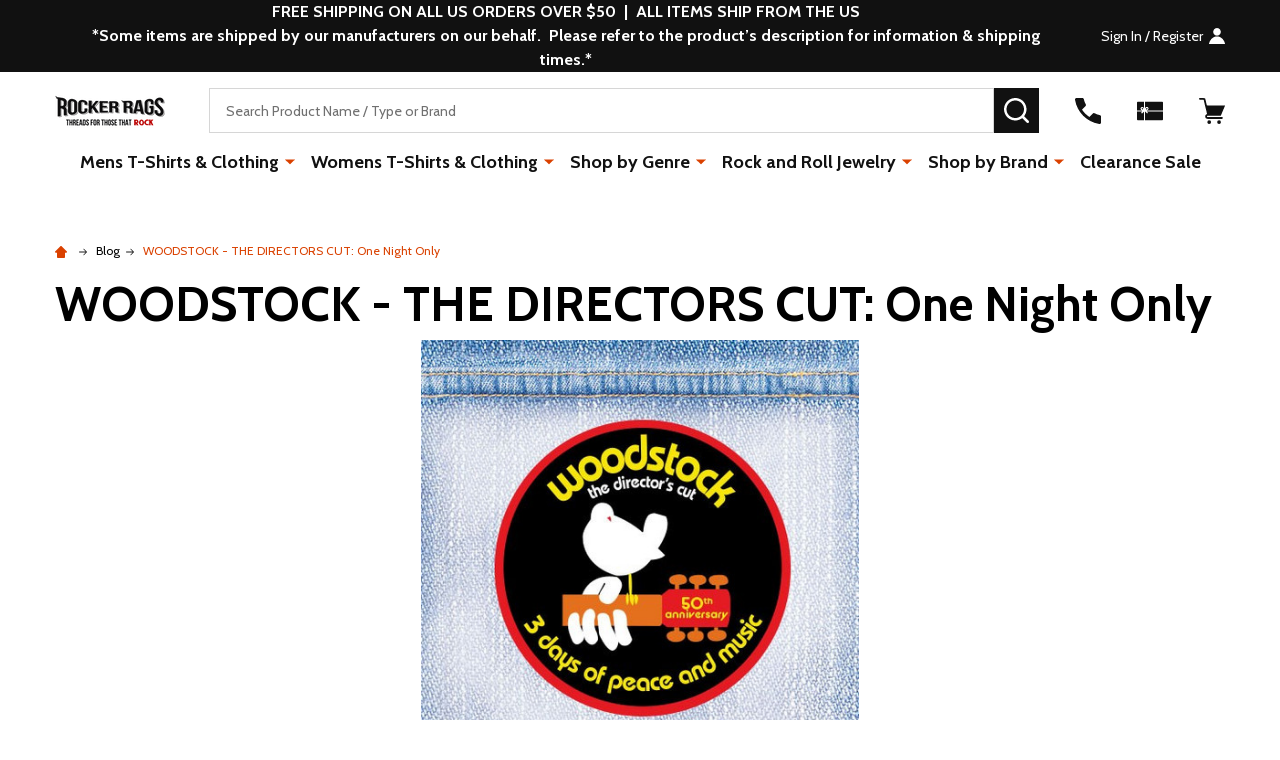

--- FILE ---
content_type: text/html; charset=UTF-8
request_url: https://www.rockerrags.com/landos-blog/woodstock-the-directors-cut-one-night-only-e10efb/
body_size: 25331
content:
    <!DOCTYPE html>
<html class="no-js" lang="en">
    
    <head>
        <title>WOODSTOCK - THE DIRECTORS CUT: One Night Only - Rocker Rags</title>
        <link rel="dns-prefetch preconnect" href="https://cdn11.bigcommerce.com/s-fbddb" crossorigin><link rel="dns-prefetch preconnect" href="https://fonts.googleapis.com/" crossorigin><link rel="dns-prefetch preconnect" href="https://fonts.gstatic.com/" crossorigin>
        <meta property="og:title" content="WOODSTOCK - THE DIRECTORS CUT: One Night Only" /><meta property="og:url" content="https://www.rockerrags.com/landos-blog/woodstock-the-directors-cut-one-night-only-e10efb/" /><meta property="og:type" content="article" /><meta property="article:tag" content="classic rock" /><meta property="article:tag" content="Janis Joplin" /><meta property="article:tag" content="Jimi Hendrix" /><meta property="article:tag" content="psychedelic" /><meta property="article:tag" content="Santana" /><meta property="article:tag" content="The Who" /><meta property="article:tag" content="Woodstock" /><meta property="article:tag" content="Woodstock: The Directors Cut" /><meta property="og:site_name" content="Rocker Rags" /><meta name="description" content="Celebrate Woodstock’s 50th Anniversary with Woodstock: The Directors Cut - an elongated version of the original documentary film, about the music festival."><link rel='canonical' href='https://www.rockerrags.com/landos-blog/woodstock-the-directors-cut-one-night-only-e10efb/' /><meta name='platform' content='bigcommerce.stencil' /><meta property="og:description" content="Celebrate Woodstock’s 50th Anniversary with Woodstock: The Directors Cut - an elongated version of the original documentary film, about the music festival." />
<meta property="og:image" content="https://cdn11.bigcommerce.com/s-fbddb/product_images/uploaded_images/woodstock-1960s-sixties-music-festival-performance-concert-show-50th-anniversary-directors-cut-movie-film-screening-logo.jpg" />
<meta property="fb:admins" content="679981536" />

        
         

        <link href="https://cdn11.bigcommerce.com/s-fbddb/product_images/favicon1.gif" rel="shortcut icon">
        <meta name="viewport" content="width=device-width, initial-scale=1">

        <script>
            document.documentElement.className = document.documentElement.className.replace('no-js', 'js');
        </script>

        <script>
    function browserSupportsAllFeatures() {
        return window.Promise
            && window.fetch
            && window.URL
            && window.URLSearchParams
            && window.WeakMap
            // object-fit support
            && ('objectFit' in document.documentElement.style);
    }

    function loadScript(src) {
        var js = document.createElement('script');
        js.src = src;
        js.onerror = function () {
            console.error('Failed to load polyfill script ' + src);
        };
        document.head.appendChild(js);
    }

    if (!browserSupportsAllFeatures()) {
        loadScript('https://cdn11.bigcommerce.com/s-fbddb/stencil/3e203da0-5f5f-013e-16ba-6a31b78b5b6e/e/f0c526a0-9e3e-013e-357c-1a5fe385c943/dist/theme-bundle.polyfills.js');
    }
</script>
<!-- preload polyfill -->
<script>!function(n){"use strict";n.loadCSS||(n.loadCSS=function(){});var o=loadCSS.relpreload={};if(o.support=function(){var e;try{e=n.document.createElement("link").relList.supports("preload")}catch(t){e=!1}return function(){return e}}(),o.bindMediaToggle=function(t){var e=t.media||"all";function a(){t.addEventListener?t.removeEventListener("load",a):t.attachEvent&&t.detachEvent("onload",a),t.setAttribute("onload",null),t.media=e}t.addEventListener?t.addEventListener("load",a):t.attachEvent&&t.attachEvent("onload",a),setTimeout(function(){t.rel="stylesheet",t.media="only x"}),setTimeout(a,3e3)},o.poly=function(){if(!o.support())for(var t=n.document.getElementsByTagName("link"),e=0;e<t.length;e++){var a=t[e];"preload"!==a.rel||"style"!==a.getAttribute("as")||a.getAttribute("data-loadcss")||(a.setAttribute("data-loadcss",!0),o.bindMediaToggle(a))}},!o.support()){o.poly();var t=n.setInterval(o.poly,500);n.addEventListener?n.addEventListener("load",function(){o.poly(),n.clearInterval(t)}):n.attachEvent&&n.attachEvent("onload",function(){o.poly(),n.clearInterval(t)})}"undefined"!=typeof exports?exports.loadCSS=loadCSS:n.loadCSS=loadCSS}("undefined"!=typeof global?global:this);</script>
        <script>window.consentManagerTranslations = `{"locale":"en","locales":{"consent_manager.data_collection_warning":"en","consent_manager.accept_all_cookies":"en","consent_manager.gdpr_settings":"en","consent_manager.data_collection_preferences":"en","consent_manager.manage_data_collection_preferences":"en","consent_manager.use_data_by_cookies":"en","consent_manager.data_categories_table":"en","consent_manager.allow":"en","consent_manager.accept":"en","consent_manager.deny":"en","consent_manager.dismiss":"en","consent_manager.reject_all":"en","consent_manager.category":"en","consent_manager.purpose":"en","consent_manager.functional_category":"en","consent_manager.functional_purpose":"en","consent_manager.analytics_category":"en","consent_manager.analytics_purpose":"en","consent_manager.targeting_category":"en","consent_manager.advertising_category":"en","consent_manager.advertising_purpose":"en","consent_manager.essential_category":"en","consent_manager.esential_purpose":"en","consent_manager.yes":"en","consent_manager.no":"en","consent_manager.not_available":"en","consent_manager.cancel":"en","consent_manager.save":"en","consent_manager.back_to_preferences":"en","consent_manager.close_without_changes":"en","consent_manager.unsaved_changes":"en","consent_manager.by_using":"en","consent_manager.agree_on_data_collection":"en","consent_manager.change_preferences":"en","consent_manager.cancel_dialog_title":"en","consent_manager.privacy_policy":"en","consent_manager.allow_category_tracking":"en","consent_manager.disallow_category_tracking":"en"},"translations":{"consent_manager.data_collection_warning":"We use cookies (and other similar technologies) to collect data to improve your shopping experience.","consent_manager.accept_all_cookies":"Accept All Cookies","consent_manager.gdpr_settings":"Settings","consent_manager.data_collection_preferences":"Website Data Collection Preferences","consent_manager.manage_data_collection_preferences":"Manage Website Data Collection Preferences","consent_manager.use_data_by_cookies":" uses data collected by cookies and JavaScript libraries to improve your shopping experience.","consent_manager.data_categories_table":"The table below outlines how we use this data by category. To opt out of a category of data collection, select 'No' and save your preferences.","consent_manager.allow":"Allow","consent_manager.accept":"Accept","consent_manager.deny":"Deny","consent_manager.dismiss":"Dismiss","consent_manager.reject_all":"Reject all","consent_manager.category":"Category","consent_manager.purpose":"Purpose","consent_manager.functional_category":"Functional","consent_manager.functional_purpose":"Enables enhanced functionality, such as videos and live chat. If you do not allow these, then some or all of these functions may not work properly.","consent_manager.analytics_category":"Analytics","consent_manager.analytics_purpose":"Provide statistical information on site usage, e.g., web analytics so we can improve this website over time.","consent_manager.targeting_category":"Targeting","consent_manager.advertising_category":"Advertising","consent_manager.advertising_purpose":"Used to create profiles or personalize content to enhance your shopping experience.","consent_manager.essential_category":"Essential","consent_manager.esential_purpose":"Essential for the site and any requested services to work, but do not perform any additional or secondary function.","consent_manager.yes":"Yes","consent_manager.no":"No","consent_manager.not_available":"N/A","consent_manager.cancel":"Cancel","consent_manager.save":"Save","consent_manager.back_to_preferences":"Back to Preferences","consent_manager.close_without_changes":"You have unsaved changes to your data collection preferences. Are you sure you want to close without saving?","consent_manager.unsaved_changes":"You have unsaved changes","consent_manager.by_using":"By using our website, you're agreeing to our","consent_manager.agree_on_data_collection":"By using our website, you're agreeing to the collection of data as described in our ","consent_manager.change_preferences":"You can change your preferences at any time","consent_manager.cancel_dialog_title":"Are you sure you want to cancel?","consent_manager.privacy_policy":"Privacy Policy","consent_manager.allow_category_tracking":"Allow [CATEGORY_NAME] tracking","consent_manager.disallow_category_tracking":"Disallow [CATEGORY_NAME] tracking"}}`;</script>
        
        <script>
            window.lazySizesConfig = window.lazySizesConfig || {};
            window.lazySizesConfig.loadMode = 1;
        </script>
        <script async src="https://cdn11.bigcommerce.com/s-fbddb/stencil/3e203da0-5f5f-013e-16ba-6a31b78b5b6e/e/f0c526a0-9e3e-013e-357c-1a5fe385c943/dist/theme-bundle.head_async.js"></script>
  
                
        
                <script>
                    (function() {
                        var fonts = ["Google_Cabin_400", "Google_Cabin_700"]
                            .reduce(function(_fonts, font) {
                                var m = font.match(/google_([^_]+)(_(.*))?$/i);
                                if (m) {
                                    _fonts.push([m[1], m[3]]);
                                }
                                return _fonts;
                            }, []);
                        var families = fonts.map(function(font) {
                            return 'family=' + font[0] + (font[1] ? ':wght@' + font[1] : '');
                        }).join('&');
                        function addLink(href, rel, crossorigin) {
                            var link = document.createElement('link');
                            link.href = href;
                            link.rel = rel;
                            if (crossorigin) {
                                link.crossOrigin = crossorigin;
                            }
                            document.head.appendChild(link);
                        }
                        addLink('https://fonts.googleapis.com', 'preconnect');
                        addLink('https://fonts.gstatic.com', 'preconnect', true);
                        addLink('https://fonts.googleapis.com/css2?' + families + '&display=swap', 'stylesheet');
                    })();
                </script>

            <link data-stencil-stylesheet href="https://cdn11.bigcommerce.com/s-fbddb/stencil/3e203da0-5f5f-013e-16ba-6a31b78b5b6e/e/f0c526a0-9e3e-013e-357c-1a5fe385c943/css/theme-f0682680-9e39-013e-43aa-4611c7cbe8e1.css" rel="stylesheet">
            <!-- Start Tracking Code for analytics_facebook -->

<script>
!function(f,b,e,v,n,t,s){if(f.fbq)return;n=f.fbq=function(){n.callMethod?n.callMethod.apply(n,arguments):n.queue.push(arguments)};if(!f._fbq)f._fbq=n;n.push=n;n.loaded=!0;n.version='2.0';n.queue=[];t=b.createElement(e);t.async=!0;t.src=v;s=b.getElementsByTagName(e)[0];s.parentNode.insertBefore(t,s)}(window,document,'script','https://connect.facebook.net/en_US/fbevents.js');

fbq('set', 'autoConfig', 'false', '752604378261062');
fbq('dataProcessingOptions', ['LDU'], 0, 0);
fbq('init', '752604378261062', {"external_id":"b0502514-d3d2-41d3-aae7-3ca8ab13163a"});
fbq('set', 'agent', 'bigcommerce', '752604378261062');

function trackEvents() {
    var pathName = window.location.pathname;

    fbq('track', 'PageView', {}, "");

    // Search events start -- only fire if the shopper lands on the /search.php page
    if (pathName.indexOf('/search.php') === 0 && getUrlParameter('search_query')) {
        fbq('track', 'Search', {
            content_type: 'product_group',
            content_ids: [],
            search_string: getUrlParameter('search_query')
        });
    }
    // Search events end

    // Wishlist events start -- only fire if the shopper attempts to add an item to their wishlist
    if (pathName.indexOf('/wishlist.php') === 0 && getUrlParameter('added_product_id')) {
        fbq('track', 'AddToWishlist', {
            content_type: 'product_group',
            content_ids: []
        });
    }
    // Wishlist events end

    // Lead events start -- only fire if the shopper subscribes to newsletter
    if (pathName.indexOf('/subscribe.php') === 0 && getUrlParameter('result') === 'success') {
        fbq('track', 'Lead', {});
    }
    // Lead events end

    // Registration events start -- only fire if the shopper registers an account
    if (pathName.indexOf('/login.php') === 0 && getUrlParameter('action') === 'account_created') {
        fbq('track', 'CompleteRegistration', {}, "");
    }
    // Registration events end

    

    function getUrlParameter(name) {
        var cleanName = name.replace(/[\[]/, '\[').replace(/[\]]/, '\]');
        var regex = new RegExp('[\?&]' + cleanName + '=([^&#]*)');
        var results = regex.exec(window.location.search);
        return results === null ? '' : decodeURIComponent(results[1].replace(/\+/g, ' '));
    }
}

if (window.addEventListener) {
    window.addEventListener("load", trackEvents, false)
}
</script>
<noscript><img height="1" width="1" style="display:none" alt="null" src="https://www.facebook.com/tr?id=752604378261062&ev=PageView&noscript=1&a=plbigcommerce1.2&eid="/></noscript>

<!-- End Tracking Code for analytics_facebook -->

<!-- Start Tracking Code for analytics_googleanalytics4 -->

<script data-cfasync="false" src="https://cdn11.bigcommerce.com/shared/js/google_analytics4_bodl_subscribers-358423becf5d870b8b603a81de597c10f6bc7699.js" integrity="sha256-gtOfJ3Avc1pEE/hx6SKj/96cca7JvfqllWA9FTQJyfI=" crossorigin="anonymous"></script>
<script data-cfasync="false">
  (function () {
    window.dataLayer = window.dataLayer || [];

    function gtag(){
        dataLayer.push(arguments);
    }

    function initGA4(event) {
         function setupGtag() {
            function configureGtag() {
                gtag('js', new Date());
                gtag('set', 'developer_id.dMjk3Nj', true);
                gtag('config', 'G-5F6EM8MH17');
            }

            var script = document.createElement('script');

            script.src = 'https://www.googletagmanager.com/gtag/js?id=G-5F6EM8MH17';
            script.async = true;
            script.onload = configureGtag;

            document.head.appendChild(script);
        }

        setupGtag();

        if (typeof subscribeOnBodlEvents === 'function') {
            subscribeOnBodlEvents('G-5F6EM8MH17', false);
        }

        window.removeEventListener(event.type, initGA4);
    }

    

    var eventName = document.readyState === 'complete' ? 'consentScriptsLoaded' : 'DOMContentLoaded';
    window.addEventListener(eventName, initGA4, false);
  })()
</script>

<!-- End Tracking Code for analytics_googleanalytics4 -->

<!-- Start Tracking Code for analytics_siteverification -->

<script type='text/javascript' src='https://bigcommerce.route.com/checkout/client.js?s=fbddb'></script>

<meta name="google-site-verification" content="v9Fu_NSgJhBdggnbezD2maI30TubasRUBwTP1QsJWeA" />

<meta name="google-site-verification" content="a1QYtSoBWntvAbeeAnuAH3FLlWbV6u8jkgNtrDWFme4" />

<script><img height="1" width="1" style="display:none;" alt=""

src="https://ct.pinterest.com/v3/?tid=2613700476407&noscript=1" />


window.__lo_site_id = 232347;

 

                (function() {

                                var wa = document.createElement('script'); wa.type = 'text/javascript'; wa.async = true;

                                wa.src = 'https://d10lpsik1i8c69.cloudfront.net/w.js';

                                var s = document.getElementsByTagName('script')[0]; s.parentNode.insertBefore(wa, s);

                  })();

                </script>



<!-- End Tracking Code for analytics_siteverification -->


<script type="text/javascript" src="https://checkout-sdk.bigcommerce.com/v1/loader.js" defer ></script>
<script type="text/javascript">
var BCData = {};
</script>
<script src='https://ecommplugins-trustboxsettings.trustpilot.com/stores/fbddb.js?settings=1725551245102' async ></script><script src='https://widget.trustpilot.com/bootstrap/v5/tp.widget.bootstrap.min.js' async ></script><!-- Google Tag Manager -->
<script>(function(w,d,s,l,i){w[l]=w[l]||[];w[l].push({'gtm.start':
new Date().getTime(),event:'gtm.js'});var f=d.getElementsByTagName(s)[0],
j=d.createElement(s),dl=l!='dataLayer'?'&l='+l:'';j.async=true;j.src=
'https://www.googletagmanager.com/gtm.js?id='+i+dl;f.parentNode.insertBefore(j,f);
})(window,document,'script','dataLayer','GTM-PVRBTPZ');</script>
<!-- End Google Tag Manager --><script type="text/javascript">

!function(e){if(!window.pintrk){window.pintrk=function()

{window.pintrk.queue.push(Array.prototype.slice.call(arguments))};var

n=window.pintrk;n.queue=[],n.version="3.0";var

t=document.createElement("script");t.async=!0,t.src=e;var

r=document.getElementsByTagName("script")[0];r.parentNode.insertBefore(t,r)}}

("https://s.pinimg.com/ct/core.js");



pintrk('load','2613700476407', { em: '%%GLOBAL_BillingEmail%%', });

pintrk('page');
</script>
                <script type="text/javascript">
                    const trustpilot_settings = {
                        page: "blog_post" === "default" ? "landing" : "blog_post",
                        sku: "",
                        name: "",
                        key: "RJXS9cLLWs9RSkeM",
                        product_id: "", // Needed for TrustBoxPreview
                    };
                    const createTrustBoxScript = function() {
                        const trustBoxScript = document.createElement('script');
                        trustBoxScript.async = true;
                        trustBoxScript.src = "https://ecommplugins-scripts.trustpilot.com/v2.1/js/header_bigcommerce.min.js";
                        document.head.appendChild(trustBoxScript);
                    };
                    if (BCData.product_attributes && !BCData.product_attributes.base && "sku" !== 'id') {
                        addEventListener('DOMContentLoaded', () => {
                            const endpoint = "/remote/v1/product-attributes/";
                            try {
                                stencilUtils.api.productAttributes.makeRequest(endpoint, "GET", {}, {}, function(err, res) {
                                    trustpilot_settings.sku = res.data["sku"];
                                    createTrustBoxScript();
                                })
                            } catch {
                                fetch(endpoint).then(function(res) {
                                    res.json().then(function(jsonRes) {
                                        trustpilot_settings.sku = jsonRes.data["sku"];
                                        createTrustBoxScript();
                                    });
                                });
                            }
                        });
                    } else {
                        createTrustBoxScript();
                    }
                </script>
            <script type='text/javascript'>!function(){ var e=document.createElement('script');e.type='text/javascript',e.async=!0;var t='https://statics2.kudobuzz.com/widget-loader.min.js';e.src=t;document.getElementsByTagName('head')[0].appendChild(e);window.Kudos={ServerName: 'https://statics2.kudobuzz.com/', aid:'689e48cb4321059a05970117'}}()</script>
 <script data-cfasync="false" src="https://microapps.bigcommerce.com/bodl-events/1.9.4/index.js" integrity="sha256-Y0tDj1qsyiKBRibKllwV0ZJ1aFlGYaHHGl/oUFoXJ7Y=" nonce="" crossorigin="anonymous"></script>
 <script data-cfasync="false" nonce="">

 (function() {
    function decodeBase64(base64) {
       const text = atob(base64);
       const length = text.length;
       const bytes = new Uint8Array(length);
       for (let i = 0; i < length; i++) {
          bytes[i] = text.charCodeAt(i);
       }
       const decoder = new TextDecoder();
       return decoder.decode(bytes);
    }
    window.bodl = JSON.parse(decodeBase64("[base64]"));
 })()

 </script>

<script nonce="">
(function () {
    var xmlHttp = new XMLHttpRequest();

    xmlHttp.open('POST', 'https://bes.gcp.data.bigcommerce.com/nobot');
    xmlHttp.setRequestHeader('Content-Type', 'application/json');
    xmlHttp.send('{"store_id":"76841","timezone_offset":"-7.0","timestamp":"2026-01-18T22:24:51.74049700Z","visit_id":"4b6dde26-95ae-4a2a-af54-065fa6d59f4e","channel_id":1}');
})();
</script>

        


            
            
            
            
            
            
            
            
            
            
            
            

        <!-- snippet location htmlhead -->

         
    </head>
    <body class="csscolumns supermarket-layout--default 
        supermarket-style--
        
        supermarket-pageType--blog-post 
        supermarket-page--pages-blog-post 
        supermarket--hideContentNav
        
        
        
        
        
        " id="topOfPage">

        <!-- snippet location header -->

        <svg data-src="https://cdn11.bigcommerce.com/s-fbddb/stencil/3e203da0-5f5f-013e-16ba-6a31b78b5b6e/e/f0c526a0-9e3e-013e-357c-1a5fe385c943/img/icon-sprite.svg" class="icons-svg-sprite"></svg>

        <header class="header" role="banner"  data-sticky-header>

    <div class="beautify__topHeader">
        <div class="container">
            <div class="_announce">
                <div data-content-region="header_top_announcement--global"><div data-layout-id="e141c431-e955-4848-8f4a-e0c34b9fd99a">       <div data-sub-layout-container="9cb1026f-7771-40d8-8c42-022e2eae3a6c" data-layout-name="Layout">
    <style data-container-styling="9cb1026f-7771-40d8-8c42-022e2eae3a6c">
        [data-sub-layout-container="9cb1026f-7771-40d8-8c42-022e2eae3a6c"] {
            box-sizing: border-box;
            display: flex;
            flex-wrap: wrap;
            z-index: 0;
            position: relative;
            height: ;
            padding-top: 0px;
            padding-right: 0px;
            padding-bottom: 0px;
            padding-left: 0px;
            margin-top: 0px;
            margin-right: 0px;
            margin-bottom: 0px;
            margin-left: 0px;
            border-width: 0px;
            border-style: solid;
            border-color: #333333;
        }

        [data-sub-layout-container="9cb1026f-7771-40d8-8c42-022e2eae3a6c"]:after {
            display: block;
            position: absolute;
            top: 0;
            left: 0;
            bottom: 0;
            right: 0;
            background-size: cover;
            z-index: auto;
        }
    </style>

    <div data-sub-layout="b7405b0b-82ce-45ed-bc20-d8a5251d5607">
        <style data-column-styling="b7405b0b-82ce-45ed-bc20-d8a5251d5607">
            [data-sub-layout="b7405b0b-82ce-45ed-bc20-d8a5251d5607"] {
                display: flex;
                flex-direction: column;
                box-sizing: border-box;
                flex-basis: 100%;
                max-width: 100%;
                z-index: 0;
                position: relative;
                height: ;
                padding-top: 0px;
                padding-right: 10.5px;
                padding-bottom: 0px;
                padding-left: 10.5px;
                margin-top: 0px;
                margin-right: 0px;
                margin-bottom: 0px;
                margin-left: 0px;
                border-width: 0px;
                border-style: solid;
                border-color: #333333;
                justify-content: center;
            }
            [data-sub-layout="b7405b0b-82ce-45ed-bc20-d8a5251d5607"]:after {
                display: block;
                position: absolute;
                top: 0;
                left: 0;
                bottom: 0;
                right: 0;
                background-size: cover;
                z-index: auto;
            }
            @media only screen and (max-width: 700px) {
                [data-sub-layout="b7405b0b-82ce-45ed-bc20-d8a5251d5607"] {
                    flex-basis: 100%;
                    max-width: 100%;
                }
            }
        </style>
        <div data-widget-id="405afb48-d766-46df-9534-216e9150e34d" data-placement-id="2f95babc-2ba4-4795-acdc-dc412722b912" data-placement-status="ACTIVE"><style>
    .sd-simple-text-405afb48-d766-46df-9534-216e9150e34d {
      padding-top: 0px;
      padding-right: 0px;
      padding-bottom: 0px;
      padding-left: 0px;

      margin-top: 0px;
      margin-right: 0px;
      margin-bottom: 0px;
      margin-left: 0px;

    }

    .sd-simple-text-405afb48-d766-46df-9534-216e9150e34d * {
      margin: 0;
      padding: 0;

        color: rgba(255,255,255,1);
        font-family: inherit;
        font-weight: 700;
        font-size: 16px;
        min-height: 16px;

    }

    .sd-simple-text-405afb48-d766-46df-9534-216e9150e34d {
        text-align: center;
    }

    #sd-simple-text-editable-405afb48-d766-46df-9534-216e9150e34d {
      min-width: 14px;
      line-height: 1.5;
      display: inline-block;
    }

    #sd-simple-text-editable-405afb48-d766-46df-9534-216e9150e34d[data-edit-mode="true"]:hover,
    #sd-simple-text-editable-405afb48-d766-46df-9534-216e9150e34d[data-edit-mode="true"]:active,
    #sd-simple-text-editable-405afb48-d766-46df-9534-216e9150e34d[data-edit-mode="true"]:focus {
      outline: 1px dashed #3C64F4;
    }

    #sd-simple-text-editable-405afb48-d766-46df-9534-216e9150e34d strong,
    #sd-simple-text-editable-405afb48-d766-46df-9534-216e9150e34d strong * {
      font-weight: bold;
    }

    #sd-simple-text-editable-405afb48-d766-46df-9534-216e9150e34d a {
      color: inherit;
    }

    @supports (color: color-mix(in srgb, #000 50%, #fff 50%)) {
      #sd-simple-text-editable-405afb48-d766-46df-9534-216e9150e34d a:hover,
      #sd-simple-text-editable-405afb48-d766-46df-9534-216e9150e34d a:active,
      #sd-simple-text-editable-405afb48-d766-46df-9534-216e9150e34d a:focus {
        color: color-mix(in srgb, currentColor 68%, white 32%);
      }
    }

    @supports not (color: color-mix(in srgb, #000 50%, #fff 50%)) {
      #sd-simple-text-editable-405afb48-d766-46df-9534-216e9150e34d a:hover,
      #sd-simple-text-editable-405afb48-d766-46df-9534-216e9150e34d a:active,
      #sd-simple-text-editable-405afb48-d766-46df-9534-216e9150e34d a:focus {
        filter: brightness(2);
      }
    }
</style>

<div class="sd-simple-text-405afb48-d766-46df-9534-216e9150e34d ">
  <div id="sd-simple-text-editable-405afb48-d766-46df-9534-216e9150e34d" data-edit-mode="">
    <p>FREE SHIPPING ON ALL US ORDERS OVER $50&nbsp; |&nbsp; ALL ITEMS SHIP FROM THE US</p>
<p>*Some items are shipped by our manufacturers on our behalf. &nbsp;Please refer to the product’s description for information &amp; shipping times.*</p>
  </div>
</div>

</div>
    </div>
</div>

</div></div>
            </div>
            <div class="_user">

                <div class="_account">
                        <a href="/login.php">
                            <span class="_label">
                                Sign In
                                    / Register
                            </span>
                            <svg class="icon"><use xlink:href="#icon-account" /></svg>
                        </a>
                </div>

            </div>
        </div>
    </div>
    <div class="beautify__mainHeader _hasImg _left">
        <div class="container">
            <a href="#" class="mobileMenu-toggle" data-mobile-menu-toggle="menu">
                <span class="mobileMenu-toggleIcon"><span class="_icon"></span></span>
                <span class="_label sr-only">Menu</span>
            </a>
            
                <div class="header-logo _isImg">
                    <a href="https://www.rockerrags.com/" data-instantload='{"page":"home"}'>
            <div class="header-logo-image-container">
                <img class="header-logo-image" src="https://cdn11.bigcommerce.com/s-fbddb/images/stencil/118x44/rocker-rags-logo-header_1508865848__76025.original.png" srcset="https://cdn11.bigcommerce.com/s-fbddb/images/stencil/118x44/rocker-rags-logo-header_1508865848__76025.original.png 1x, https://cdn11.bigcommerce.com/s-fbddb/images/stencil/236w/rocker-rags-logo-header_1508865848__76025.original.png 2x" alt="Rocker Rags" title="Rocker Rags">
            </div>
</a>
                </div>

            <div class="_searchBar">
                <div class="beautify__quickSearch is-open" data-prevent-quick-search-close>
    <!-- snippet location forms_search -->
    <form class="form" action="/search.php">
        <fieldset class="form-fieldset">
            <div class="form-field">
                <label class="is-srOnly" for="search_query">Search</label>
                <div class="form-prefixPostfix">
                    <input class="form-input" data-search-quick name="search_query" id="search_query" data-error-message="Search field cannot be empty." placeholder="Search Product Name / Type or Brand" autocomplete="off">
                    <button type="button" class="button _close" data-quick-search-close><svg class="icon"><use xlink:href="#icon-close"></use></svg><span class="sr-only">Close</span></button>
                    <button type="submit" class="button _submit"><svg class="icon"><use xlink:href="#icon-bs-search"></use></svg><span class="sr-only">Search</span></button>
                </div>
            </div>
        </fieldset>
    </form>
</div>
            </div>

            <ul class="navUser-section">
                <li class="navUser-item navUser-item--region">
                    <div data-content-region="header_navuser--global"></div>
                </li>
                <li class="navUser-item navUser-item--phone">
                    <a class="navUser-action" href="/contact-us/" title="Call Us: 323-782-8322">
                        <svg class="icon"><use xlink:href="#icon-phone" /></svg>
                        <span class="_label">Call Us<span class="_phoneNumber">323-782-8322</span></span>
                    </a>
                </li>
            
            
                <li class="navUser-item navUser-item--compare">
                    <a class="navUser-action navUser-action--compare" href="/compare" title="Compare" data-compare-nav>
                        <svg class="icon"><use xlink:href="#icon-compare" /></svg>
                        <span class="_label">Compare <span class="countPill countPill--positive countPill--alt"></span></span>
                        
                    </a>
                </li>
                
                    <li class="navUser-item navUser-item--giftCert">
                        <a class="navUser-action navUser-action--giftCert" href="/giftcertificates.php" title="Gift Certificates">
                            <svg class="icon"><use xlink:href="#icon-gift" /></svg>
                            <span class="_label">Gift Certificates</span>
                        </a>
                    </li>

                <li class="navUser-item navUser-item--recentlyViewed">
                    <a class="navUser-action navUser-action--recentlyViewed" href="#recently-viewed" data-dropdown="recently-viewed-dropdown" data-options="align:right" title="Recently Viewed" style="display:none">
                        <svg class="icon"><use xlink:href="#icon-recent-list" /></svg>
                        <span class="_label">Recently Viewed</span>
                    </a>
                    <div class="dropdown-menu" id="recently-viewed-dropdown" data-dropdown-content aria-hidden="true"></div>
                </li>
            
                <li class="navUser-item navUser-item--cart">
                    <a
                        class="navUser-action navUser-action--cart"
                        data-cart-preview
                        data-toggle="cart-preview-dropdown"
                        href="/cart.php"
                        title="Cart">
                        <svg class="icon"><use xlink:href="#icon-cart" /></svg>
                        <span class="_label">Cart</span> <span class="countPill cart-quantity"></span>
                    </a>
                    <div class="previewCart-overlay"></div>
                    <div class="dropdown-menu" id="cart-preview-dropdown" aria-hidden="true"></div>
                </li>
            </ul>
        </div>
    </div>

    <div class="navPages-container" id="menu" data-menu>
        <div class="container" id="bf-fix-menu-mobile">
            <nav class="navPages">
    <ul class="navPages-list">
                <li class="navPages-item navPages-item--id-178 navPages-item--column">
                    <a class="navPages-action-toggle" href="#"
    data-collapsible="navPages-178">
    <span class="_more">More <svg class="icon"><use xlink:href="#icon-add"></use></svg></span>
    <span class="_less"><svg class="icon"><use xlink:href="#icon-arrow-left"></use></svg> Back</span>
</a>
<a class="navPages-action has-subMenu " href="https://www.rockerrags.com/mens-t-shirts-clothing/"
    href="https://www.rockerrags.com/mens-t-shirts-clothing/"
    data-instantload
    
>Mens T-Shirts &amp; Clothing</a>
<a class="navPages-action-toggle-desktop" href="#" data-collapsible="navPages-178" title="More"><svg class="icon"><use xlink:href="#icon-caret-down"></use></svg></a>
<div class="navPage-subMenu
            navPage-subMenu--column
            " id="navPages-178">
    <ul class="navPage-subMenu-list">
            <!-- 0 -->
            <li class="navPage-subMenu-item">
                    <a class="navPage-subMenu-action" href="https://www.rockerrags.com/new-products-men/" data-instantload >New Products - Men</a>
            </li>
            <!-- 1 -->
            <li class="navPage-subMenu-item">
                    <a class="navPage-subMenu-action" href="https://www.rockerrags.com/mens-rock-t-shirts/" data-instantload >Men&#x27;s Rock T-shirts</a>
            </li>
            <!-- 2 -->
            <li class="navPage-subMenu-item">
                    <a class="navPage-subMenu-action" href="https://www.rockerrags.com/mens-sweatshirts/" data-instantload >Men&#x27;s Loungewear</a>
            </li>
            <!-- 3 -->
            <li class="navPage-subMenu-item">
                    <a class="navPage-subMenu-action" href="https://www.rockerrags.com/mens-lifestyle-clothing/" data-instantload >Men&#x27;s Lifestyle Clothing</a>
            </li>
    </ul>
</div>
                </li>
                <li class="navPages-item navPages-item--id-177 navPages-item--column">
                    <a class="navPages-action-toggle" href="#"
    data-collapsible="navPages-177">
    <span class="_more">More <svg class="icon"><use xlink:href="#icon-add"></use></svg></span>
    <span class="_less"><svg class="icon"><use xlink:href="#icon-arrow-left"></use></svg> Back</span>
</a>
<a class="navPages-action has-subMenu " href="https://www.rockerrags.com/womens-t-shirts-clothing/"
    href="https://www.rockerrags.com/womens-t-shirts-clothing/"
    data-instantload
    
>Womens T-Shirts &amp; Clothing</a>
<a class="navPages-action-toggle-desktop" href="#" data-collapsible="navPages-177" title="More"><svg class="icon"><use xlink:href="#icon-caret-down"></use></svg></a>
<div class="navPage-subMenu
            navPage-subMenu--column
            " id="navPages-177">
    <ul class="navPage-subMenu-list">
            <!-- 4 -->
            <li class="navPage-subMenu-item">
                    <a class="navPage-subMenu-action" href="https://www.rockerrags.com/new-products-women/" data-instantload >New Products - Women</a>
            </li>
            <!-- 5 -->
            <li class="navPage-subMenu-item">
                    <a class="navPage-subMenu-action" href="https://www.rockerrags.com/womens-rock-t-shirts/" data-instantload >Women&#x27;s Rock T-Shirts</a>
            </li>
            <!-- 6 -->
            <li class="navPage-subMenu-item">
                    <a class="navPage-subMenu-action" href="https://www.rockerrags.com/womens-rock-band-artist-sweatshirts/" data-instantload >Women&#x27;s Loungewear</a>
            </li>
            <!-- 7 -->
            <li class="navPage-subMenu-item">
                    <a class="navPage-subMenu-action" href="https://www.rockerrags.com/womens-coats-and-jackets/" data-instantload >Women&#x27;s Coats and Jackets</a>
            </li>
    </ul>
</div>
                </li>
                <li class="navPages-item navPages-item--id-310 navPages-item--column">
                    <a class="navPages-action-toggle" href="#"
    data-collapsible="navPages-310">
    <span class="_more">More <svg class="icon"><use xlink:href="#icon-add"></use></svg></span>
    <span class="_less"><svg class="icon"><use xlink:href="#icon-arrow-left"></use></svg> Back</span>
</a>
<a class="navPages-action has-subMenu " href="https://www.rockerrags.com/shop-by-genre/"
    href="https://www.rockerrags.com/shop-by-genre/"
    data-instantload
    
>Shop by Genre</a>
<a class="navPages-action-toggle-desktop" href="#" data-collapsible="navPages-310" title="More"><svg class="icon"><use xlink:href="#icon-caret-down"></use></svg></a>
<div class="navPage-subMenu
            navPage-subMenu--column
            " id="navPages-310">
    <ul class="navPage-subMenu-list">
            <!-- 8 -->
            <li class="navPage-subMenu-item">
                    <a class="navPage-subMenu-action" href="https://www.rockerrags.com/alternative-rock/" data-instantload >Alternative Rock</a>
            </li>
            <!-- 9 -->
            <li class="navPage-subMenu-item">
                    <a class="navPage-subMenu-action" href="https://www.rockerrags.com/classic-rock/" data-instantload >Classic Rock</a>
            </li>
            <!-- 10 -->
            <li class="navPage-subMenu-item">
                    <a class="navPage-subMenu-action" href="https://www.rockerrags.com/heavy-metal/" data-instantload >Heavy Metal</a>
            </li>
            <!-- 11 -->
            <li class="navPage-subMenu-item">
                    <a class="navPage-subMenu-action" href="https://www.rockerrags.com/outlaw-country/" data-instantload >Outlaw Country</a>
            </li>
            <!-- 12 -->
            <li class="navPage-subMenu-item">
                    <a class="navPage-subMenu-action" href="https://www.rockerrags.com/pop-top-40/" data-instantload >Pop &amp; Top-40</a>
            </li>
            <!-- 13 -->
            <li class="navPage-subMenu-item">
                    <a class="navPage-subMenu-action" href="https://www.rockerrags.com/progressive-rock/" data-instantload >Progressive Rock</a>
            </li>
            <!-- 14 -->
            <li class="navPage-subMenu-item">
                    <a class="navPage-subMenu-action" href="https://www.rockerrags.com/music-venues/" data-instantload >Music Venues</a>
            </li>
            <!-- 15 -->
            <li class="navPage-subMenu-item">
                    <a class="navPage-subMenu-action" href="https://www.rockerrags.com/musical-instrument-brands/" data-instantload >Musical Instrument Brands</a>
            </li>
            <!-- 16 -->
            <li class="navPage-subMenu-item">
                    <a class="navPage-subMenu-action" href="https://www.rockerrags.com/pop-culture/" data-instantload >Pop Culture</a>
            </li>
    </ul>
</div>
                </li>
                <li class="navPages-item navPages-item--id-280 navPages-item--column">
                    <a class="navPages-action-toggle" href="#"
    data-collapsible="navPages-280">
    <span class="_more">More <svg class="icon"><use xlink:href="#icon-add"></use></svg></span>
    <span class="_less"><svg class="icon"><use xlink:href="#icon-arrow-left"></use></svg> Back</span>
</a>
<a class="navPages-action has-subMenu " href="https://www.rockerrags.com/rocker-jewelry-accessories/"
    href="https://www.rockerrags.com/rocker-jewelry-accessories/"
    data-instantload
    
>Rock and Roll Jewelry</a>
<a class="navPages-action-toggle-desktop" href="#" data-collapsible="navPages-280" title="More"><svg class="icon"><use xlink:href="#icon-caret-down"></use></svg></a>
<div class="navPage-subMenu
            navPage-subMenu--column
            " id="navPages-280">
    <ul class="navPage-subMenu-list">
            <!-- 17 -->
            <li class="navPage-subMenu-item">
                    <a class="navPage-subMenu-action" href="https://www.rockerrags.com/mens-vintage-swatch-watches/" data-instantload >Men&#x27;s Vintage Swatch Watches</a>
            </li>
            <!-- 18 -->
            <li class="navPage-subMenu-item">
                    <a class="navPage-subMenu-action" href="https://www.rockerrags.com/womens-vintage-swatch-watches/" data-instantload >Women&#x27;s Vintage Swatch Watches</a>
            </li>
            <!-- 19 -->
            <li class="navPage-subMenu-item">
                    <a class="navPage-subMenu-action" href="https://www.rockerrags.com/mens-jewelry/" data-instantload >Men&#x27;s Jewelry</a>
            </li>
            <!-- 20 -->
            <li class="navPage-subMenu-item">
                    <a class="navPage-subMenu-action" href="https://www.rockerrags.com/womens-jewelry/" data-instantload >Women&#x27;s Jewelry</a>
            </li>
    </ul>
</div>
                </li>
                <li class="navPages-item navPages-item--id-279 navPages-item--column">
                    <a class="navPages-action-toggle" href="#"
    data-collapsible="navPages-279">
    <span class="_more">More <svg class="icon"><use xlink:href="#icon-add"></use></svg></span>
    <span class="_less"><svg class="icon"><use xlink:href="#icon-arrow-left"></use></svg> Back</span>
</a>
<a class="navPages-action has-subMenu " href="https://www.rockerrags.com/shop-by-brand/"
    href="https://www.rockerrags.com/shop-by-brand/"
    data-instantload
    
>Shop by Brand</a>
<a class="navPages-action-toggle-desktop" href="#" data-collapsible="navPages-279" title="More"><svg class="icon"><use xlink:href="#icon-caret-down"></use></svg></a>
<div class="navPage-subMenu
            navPage-subMenu--column
            " id="navPages-279">
    <ul class="navPage-subMenu-list">
            <!-- 21 -->
            <li class="navPage-subMenu-item">
                    <a class="navPage-subMenu-action" href="https://www.rockerrags.com/alchemy-of-england-jewelry/" data-instantload >Alchemy of England Jewelry</a>
            </li>
            <!-- 22 -->
            <li class="navPage-subMenu-item">
                    <a class="navPage-subMenu-action" href="https://www.rockerrags.com/chaser-brand-clothing/" data-instantload >Chaser Brand Clothing</a>
            </li>
            <!-- 23 -->
            <li class="navPage-subMenu-item">
                    <a class="navPage-subMenu-action" href="https://www.rockerrags.com/corello-clothing-accessories/" data-instantload >Corello Clothing &amp; Accessories</a>
            </li>
            <!-- 24 -->
            <li class="navPage-subMenu-item">
                    <a class="navPage-subMenu-action" href="https://www.rockerrags.com/womens-daydreamer-la-clothing/" data-instantload >Daydreamer LA Clothing</a>
            </li>
            <!-- 25 -->
            <li class="navPage-subMenu-item">
                    <a class="navPage-subMenu-action" href="https://www.rockerrags.com/dirty-cotton-scoundrels-t-shirts/" data-instantload >Dirty Cotton Scoundrels T-shirts</a>
            </li>
            <!-- 26 -->
            <li class="navPage-subMenu-item">
                    <a class="navPage-subMenu-action" href="https://www.rockerrags.com/womens-esprit-clothing-and-accessories/" data-instantload >Esprit Clothing and Accessories</a>
            </li>
            <!-- 27 -->
            <li class="navPage-subMenu-item">
                    <a class="navPage-subMenu-action" href="https://www.rockerrags.com/mens-generra-clothing/" data-instantload >Generra Clothing</a>
            </li>
            <!-- 28 -->
            <li class="navPage-subMenu-item">
                    <a class="navPage-subMenu-action" href="https://www.rockerrags.com/womens-mens-lauren-moshi-clothing/" data-instantload >Lauren Moshi Clothing</a>
            </li>
            <!-- 29 -->
            <li class="navPage-subMenu-item">
                    <a class="navPage-subMenu-action" href="https://www.rockerrags.com/livylu-clothing/" data-instantload >LivyLu Clothing</a>
            </li>
            <!-- 30 -->
            <li class="navPage-subMenu-item">
                    <a class="navPage-subMenu-action" href="https://www.rockerrags.com/maui-and-sons-t-shirts-and-shorts/" data-instantload >Maui and Sons T-shirts and Shorts</a>
            </li>
            <!-- 31 -->
            <li class="navPage-subMenu-item">
                    <a class="navPage-subMenu-action" href="https://www.rockerrags.com/original-penguin-clothing/" data-instantload >Original Penguin Clothing</a>
            </li>
            <!-- 32 -->
            <li class="navPage-subMenu-item">
                    <a class="navPage-subMenu-action" href="https://www.rockerrags.com/recycled-karma-clothing/" data-instantload >Recycled Karma Clothing</a>
            </li>
            <!-- 33 -->
            <li class="navPage-subMenu-item">
                    <a class="navPage-subMenu-action" href="https://www.rockerrags.com/saltwater-luxe-clothing/" data-instantload >Saltwater Luxe Clothing</a>
            </li>
            <!-- 34 -->
            <li class="navPage-subMenu-item">
                    <a class="navPage-subMenu-action" href="https://www.rockerrags.com/sandrine-rose/" data-instantload >Sandrine Rose Clothing</a>
            </li>
            <!-- 35 -->
            <li class="navPage-subMenu-item">
                    <a class="navPage-subMenu-action" href="https://www.rockerrags.com/swatch-watch-vintage/" data-instantload >Swatch Watch (Vintage)</a>
            </li>
            <!-- 36 -->
            <li class="navPage-subMenu-item">
                    <a class="navPage-subMenu-action" href="https://www.rockerrags.com/womens-trendy-tipsy-t-shirts/" data-instantload >Trendy and Tipsy T-shirts</a>
            </li>
    </ul>
</div>
                </li>
                <li class="navPages-item navPages-item--id-262 navPages-item--column">
                    <a class="navPages-action" href="https://www.rockerrags.com/clearance-sale/" data-instantload >Clearance Sale</a>
                </li>

    
    </ul>

    <ul class="navPages-list navPages-list--user">
            <li class="navPages-item">
                <a class="navPages-action" href="/login.php">Sign In</a>
            </li>
                <li class="navPages-item">
                    <a class="navPages-action" href="/login.php?action=create_account">Register</a>
                </li>
    </ul>


    <ul class="navPages-list navPages-list--user">
            <li class="navPages-item">
                <a class="navPages-action" href="/giftcertificates.php">Gift Certificates</a>
            </li>
        <li class="navPages-item navPages-item--cart">
            <a
                class="navPages-action navPages-action--cart"
                data-cart-preview
                data-dropdown="cart-preview-dropdown"
                data-options="align:right"
                href="/cart.php"
                title="Cart">
                <svg class="icon"><use xlink:href="#icon-ih-bag-menu" /></svg>
                <span class="navPages-item-cartLabel">Cart</span> <span class="countPill cart-quantity"></span>
            </a>
            <div class="dropdown-menu" id="cart-preview-dropdown" data-dropdown-content aria-hidden="true"></div>
        </li>

            <li class="navPages-item">
                <a class="navPages-action" href="tel:323-782-8322">Call Us: 323-782-8322</a>
            </li>
    </ul>
</nav>

            <div class="beautify__belowMobileMenu">
                <div data-content-region="footer_below_mobile_menu--global"></div>
            </div>
        </div>
    </div>

</header>

<div class="dropdown dropdown--quickSearch" id="quickSearch" aria-hidden="true" tabindex="-1" data-prevent-quick-search-close>
    <div class="container">
        <section class="quickSearchResults" data-bind="html: results"></section>
    </div>
</div>
<div class="papathemes-overlay"></div>

<div data-content-region="header_bottom--global"><div data-layout-id="a1d41b25-faf8-498b-995c-881236e730a4">       <div data-sub-layout-container="0d6568bd-9e81-473b-9557-6098ec44da44" data-layout-name="Layout">
    <style data-container-styling="0d6568bd-9e81-473b-9557-6098ec44da44">
        [data-sub-layout-container="0d6568bd-9e81-473b-9557-6098ec44da44"] {
            box-sizing: border-box;
            display: flex;
            flex-wrap: wrap;
            z-index: 0;
            position: relative;
            height: ;
            padding-top: 0px;
            padding-right: 0px;
            padding-bottom: 0px;
            padding-left: 0px;
            margin-top: 0px;
            margin-right: 0px;
            margin-bottom: 0px;
            margin-left: 0px;
            border-width: 0px;
            border-style: solid;
            border-color: #333333;
        }

        [data-sub-layout-container="0d6568bd-9e81-473b-9557-6098ec44da44"]:after {
            display: block;
            position: absolute;
            top: 0;
            left: 0;
            bottom: 0;
            right: 0;
            background-size: cover;
            z-index: auto;
        }
    </style>

    <div data-sub-layout="00fbc904-9a78-400d-b98c-dcd70ca4803e">
        <style data-column-styling="00fbc904-9a78-400d-b98c-dcd70ca4803e">
            [data-sub-layout="00fbc904-9a78-400d-b98c-dcd70ca4803e"] {
                display: flex;
                flex-direction: column;
                box-sizing: border-box;
                flex-basis: 100%;
                max-width: 100%;
                z-index: 0;
                position: relative;
                height: ;
                padding-top: 0px;
                padding-right: 10.5px;
                padding-bottom: 0px;
                padding-left: 10.5px;
                margin-top: 0px;
                margin-right: 0px;
                margin-bottom: 0px;
                margin-left: 0px;
                border-width: 0px;
                border-style: solid;
                border-color: #333333;
                justify-content: center;
            }
            [data-sub-layout="00fbc904-9a78-400d-b98c-dcd70ca4803e"]:after {
                display: block;
                position: absolute;
                top: 0;
                left: 0;
                bottom: 0;
                right: 0;
                background-size: cover;
                z-index: auto;
            }
            @media only screen and (max-width: 700px) {
                [data-sub-layout="00fbc904-9a78-400d-b98c-dcd70ca4803e"] {
                    flex-basis: 100%;
                    max-width: 100%;
                }
            }
        </style>
    </div>
</div>

       <div data-sub-layout-container="73a7ce65-6580-499d-bbd1-7aa064d194df" data-layout-name="Layout">
    <style data-container-styling="73a7ce65-6580-499d-bbd1-7aa064d194df">
        [data-sub-layout-container="73a7ce65-6580-499d-bbd1-7aa064d194df"] {
            box-sizing: border-box;
            display: flex;
            flex-wrap: wrap;
            z-index: 0;
            position: relative;
            height: ;
            padding-top: 0px;
            padding-right: 0px;
            padding-bottom: 0px;
            padding-left: 0px;
            margin-top: 0px;
            margin-right: 0px;
            margin-bottom: 0px;
            margin-left: 0px;
            border-width: 0px;
            border-style: solid;
            border-color: #333333;
        }

        [data-sub-layout-container="73a7ce65-6580-499d-bbd1-7aa064d194df"]:after {
            display: block;
            position: absolute;
            top: 0;
            left: 0;
            bottom: 0;
            right: 0;
            background-size: cover;
            z-index: auto;
        }
    </style>

    <div data-sub-layout="25620177-7c68-4bbe-9cad-af69cd980a06">
        <style data-column-styling="25620177-7c68-4bbe-9cad-af69cd980a06">
            [data-sub-layout="25620177-7c68-4bbe-9cad-af69cd980a06"] {
                display: flex;
                flex-direction: column;
                box-sizing: border-box;
                flex-basis: 100%;
                max-width: 100%;
                z-index: 0;
                position: relative;
                height: ;
                padding-top: 0px;
                padding-right: 10.5px;
                padding-bottom: 0px;
                padding-left: 10.5px;
                margin-top: 0px;
                margin-right: 0px;
                margin-bottom: 0px;
                margin-left: 0px;
                border-width: 0px;
                border-style: solid;
                border-color: #333333;
                justify-content: center;
            }
            [data-sub-layout="25620177-7c68-4bbe-9cad-af69cd980a06"]:after {
                display: block;
                position: absolute;
                top: 0;
                left: 0;
                bottom: 0;
                right: 0;
                background-size: cover;
                z-index: auto;
            }
            @media only screen and (max-width: 700px) {
                [data-sub-layout="25620177-7c68-4bbe-9cad-af69cd980a06"] {
                    flex-basis: 100%;
                    max-width: 100%;
                }
            }
        </style>
    </div>
</div>

       <div data-sub-layout-container="a68406eb-0bd8-451f-bd6c-e2d23ffa6814" data-layout-name="Layout">
    <style data-container-styling="a68406eb-0bd8-451f-bd6c-e2d23ffa6814">
        [data-sub-layout-container="a68406eb-0bd8-451f-bd6c-e2d23ffa6814"] {
            box-sizing: border-box;
            display: flex;
            flex-wrap: wrap;
            z-index: 0;
            position: relative;
            height: ;
            padding-top: 0px;
            padding-right: 0px;
            padding-bottom: 0px;
            padding-left: 0px;
            margin-top: 0px;
            margin-right: 0px;
            margin-bottom: 0px;
            margin-left: 0px;
            border-width: 0px;
            border-style: solid;
            border-color: #333333;
        }

        [data-sub-layout-container="a68406eb-0bd8-451f-bd6c-e2d23ffa6814"]:after {
            display: block;
            position: absolute;
            top: 0;
            left: 0;
            bottom: 0;
            right: 0;
            background-size: cover;
            z-index: auto;
        }
    </style>

    <div data-sub-layout="365b0d36-4eb1-4760-a180-106bff3d0f84">
        <style data-column-styling="365b0d36-4eb1-4760-a180-106bff3d0f84">
            [data-sub-layout="365b0d36-4eb1-4760-a180-106bff3d0f84"] {
                display: flex;
                flex-direction: column;
                box-sizing: border-box;
                flex-basis: 100%;
                max-width: 100%;
                z-index: 0;
                position: relative;
                height: ;
                padding-top: 0px;
                padding-right: 10.5px;
                padding-bottom: 0px;
                padding-left: 10.5px;
                margin-top: 0px;
                margin-right: 0px;
                margin-bottom: 0px;
                margin-left: 0px;
                border-width: 0px;
                border-style: solid;
                border-color: #333333;
                justify-content: center;
            }
            [data-sub-layout="365b0d36-4eb1-4760-a180-106bff3d0f84"]:after {
                display: block;
                position: absolute;
                top: 0;
                left: 0;
                bottom: 0;
                right: 0;
                background-size: cover;
                z-index: auto;
            }
            @media only screen and (max-width: 700px) {
                [data-sub-layout="365b0d36-4eb1-4760-a180-106bff3d0f84"] {
                    flex-basis: 100%;
                    max-width: 100%;
                }
            }
        </style>
    </div>
</div>

       <div data-sub-layout-container="c125c262-e1de-48c6-88c8-22d0ffac33dd" data-layout-name="Layout">
    <style data-container-styling="c125c262-e1de-48c6-88c8-22d0ffac33dd">
        [data-sub-layout-container="c125c262-e1de-48c6-88c8-22d0ffac33dd"] {
            box-sizing: border-box;
            display: flex;
            flex-wrap: wrap;
            z-index: 0;
            position: relative;
            height: ;
            padding-top: 0px;
            padding-right: 0px;
            padding-bottom: 0px;
            padding-left: 0px;
            margin-top: 0px;
            margin-right: 0px;
            margin-bottom: 0px;
            margin-left: 0px;
            border-width: 0px;
            border-style: solid;
            border-color: #333333;
        }

        [data-sub-layout-container="c125c262-e1de-48c6-88c8-22d0ffac33dd"]:after {
            display: block;
            position: absolute;
            top: 0;
            left: 0;
            bottom: 0;
            right: 0;
            background-size: cover;
            z-index: auto;
        }
    </style>

    <div data-sub-layout="9eee816f-9dc2-464b-9526-2377330156eb">
        <style data-column-styling="9eee816f-9dc2-464b-9526-2377330156eb">
            [data-sub-layout="9eee816f-9dc2-464b-9526-2377330156eb"] {
                display: flex;
                flex-direction: column;
                box-sizing: border-box;
                flex-basis: 100%;
                max-width: 100%;
                z-index: 0;
                position: relative;
                height: ;
                padding-top: 0px;
                padding-right: 10.5px;
                padding-bottom: 0px;
                padding-left: 10.5px;
                margin-top: 0px;
                margin-right: 0px;
                margin-bottom: 0px;
                margin-left: 0px;
                border-width: 0px;
                border-style: solid;
                border-color: #333333;
                justify-content: center;
            }
            [data-sub-layout="9eee816f-9dc2-464b-9526-2377330156eb"]:after {
                display: block;
                position: absolute;
                top: 0;
                left: 0;
                bottom: 0;
                right: 0;
                background-size: cover;
                z-index: auto;
            }
            @media only screen and (max-width: 700px) {
                [data-sub-layout="9eee816f-9dc2-464b-9526-2377330156eb"] {
                    flex-basis: 100%;
                    max-width: 100%;
                }
            }
        </style>
    </div>
</div>

</div></div>
<div data-content-region="header_bottom"></div>
        <div class="body" data-currency-code="USD">
     
    <div class="container">
        
<div class="page u-papathemes-page-responsiveSidebar">

    <main class="page-content">
        <div class="page-content-header">
            <ul class="breadcrumbs">
            <li class="breadcrumb ">
                <a data-instantload href="https://www.rockerrags.com/" class="breadcrumb-label">
                        <svg class="icon"><use xlink:href="#icon-ih-small-home"></use></svg>
                    <span>Home</span>
                </a>
            </li>
            <li class="breadcrumb ">
                    <svg class="icon"><use xlink:href="#icon-ih-arrow-right"></use></svg>
                <a data-instantload href="https://www.rockerrags.com/landos-blog/" class="breadcrumb-label">
                    <span>Blog</span>
                </a>
            </li>
            <li class="breadcrumb is-active">
                    <svg class="icon"><use xlink:href="#icon-ih-arrow-right"></use></svg>
                <a data-instantload href="https://www.rockerrags.com/landos-blog/woodstock-the-directors-cut-one-night-only-e10efb/" class="breadcrumb-label">
                    <span>WOODSTOCK - THE DIRECTORS CUT: One Night Only</span>
                </a>
            </li>
</ul>

<script type="application/ld+json">
{
    "@context": "https://schema.org",
    "@type": "BreadcrumbList",
    "itemListElement":
    [
        {
            "@type": "ListItem",
            "position": 1,
            "item": {
                "@id": "https://www.rockerrags.com/",
                "name": "Home"
            }
        },
        {
            "@type": "ListItem",
            "position": 2,
            "item": {
                "@id": "https://www.rockerrags.com/landos-blog/",
                "name": "Blog"
            }
        },
        {
            "@type": "ListItem",
            "position": 3,
            "item": {
                "@id": "https://www.rockerrags.com/landos-blog/woodstock-the-directors-cut-one-night-only-e10efb/",
                "name": "WOODSTOCK - THE DIRECTORS CUT: One Night Only"
            }
        }
    ]
}
</script>
            <h1 class="page-heading">WOODSTOCK - THE DIRECTORS CUT: One Night Only</h1>
        </div>
        <div class="page-content-body">
            <div data-content-region="blog_post_content--global"></div>
            <div data-content-region="blog_post_content"></div>
            <article class="blog blog--has-tags blog--has-socials">
    <div class="blog-post-figure">
            <figure class="blog-thumbnail">
                <a data-instantload href="https://www.rockerrags.com/landos-blog/woodstock-the-directors-cut-one-night-only-e10efb/">
                    <img
        data-sizes="auto"
        src="[data-uri]" 
        data-src="https://cdn11.bigcommerce.com/s-fbddb/images/stencil/1280x720/uploaded_images/woodstock-1960s-sixties-music-festival-performance-concert-show-50th-anniversary-directors-cut-movie-film-screening-logo.jpg?t=1564171907"
    class="lazyload"
    alt="WOODSTOCK - THE DIRECTORS CUT: One Night Only"
    title="WOODSTOCK - THE DIRECTORS CUT: One Night Only"
/>
                </a>
            </figure>
    </div>

    <div class="blog-post-body">
        <header class="blog-header">
        </header>

        <div class="blog-post">
                <div data-content-region="blog_post_body"></div>
                <p style="margin-left: 140px;">
	<img src="/product_images/uploaded_images/woodstock-1960s-sixties-music-festival-performance-concert-show-50th-anniversary-directors-cut-movie-film-screening-logo.jpg" alt="50th anniversary celebration of Woodstock is canceled, but &quot;Woodstock: The Directors Cut&quot; will be shown in select theaters on August 15, taking viewers back to the original 3-day weekend of &quot;Peace, Love and Music" title="50th anniversary celebration of Woodstock is canceled, but &quot;Woodstock: The Directors Cut&quot; will be shown in select theaters on August 15, taking viewers back to the original 3-day weekend of &quot;Peace, Love and Music"></p><p>
	Despite best efforts, it looks
like the 50th anniversary celebration of the original Woodstock music festival,
is a no-go.  However, on August 15, many of you can take a trip back in
time, to the original 3-day weekend of "Peace, Love and Music," as
select movie theaters, around the country, will be showing "Woodstock: The
Directors Cut."</p><p>
	An elongated
version, of the original Woodstock documentary film, this version was
originally produced, in 1994, and shows additional performances by 
	<a href="https://www.rockerrags.com/brands/Jimi-Hendrix.html">Jimi Hendrix</a>, <a href="https://www.rockerrags.com/janis-joplin/">Janis
Joplin
	</a> and Jefferson Airplane that were left out of the
original 1970 film, making this Directors Cut 15 minutes shy of 4 hours long. A
closing sequence of artists, from the 1960s, that have passed away is also included.</p><p>
	The
original version of the Woodstock documentary film was released in March 1970, 7
months after the original festival weekend had occurred.  It featured the
performances by the Who, Santana, Sly &amp; the Family Stone, Joe Cocker
and Richie Havens.  Interviews with locals and concert attendees are also
interspersed, throughout the film.  Woodstock received the Academy Award for Best
Documentary Feature and was nominated for Best Film Editing and Best Sound.</p><p>
	To see where Woodstock: The
Directors Cut will be playing, checkout Fathom Events website&nbsp;for all of the locations  and
times.</p><p>
	Click <a href="https://www.rockerrags.com/brands/Woodstock.html" target="_blank">here</a> to
see all of our Woodstock items here.</p>
                <div class="blog-date"><span class="blog-date-date">26th Jul 2019</span> <span class="blog-date-author">Lando</span></div>
        </div>

                <ul class="tags">
                    <li class="tag">
                        <a data-instantload href="https://www.rockerrags.com/landos-blog/tag/classic+rock">#classic rock</a>
                    </li>
                    <li class="tag">
                        <a data-instantload href="https://www.rockerrags.com/landos-blog/tag/Janis+Joplin">#Janis Joplin</a>
                    </li>
                    <li class="tag">
                        <a data-instantload href="https://www.rockerrags.com/landos-blog/tag/Jimi+Hendrix">#Jimi Hendrix</a>
                    </li>
                    <li class="tag">
                        <a data-instantload href="https://www.rockerrags.com/landos-blog/tag/psychedelic">#psychedelic</a>
                    </li>
                    <li class="tag">
                        <a data-instantload href="https://www.rockerrags.com/landos-blog/tag/Santana">#Santana</a>
                    </li>
                    <li class="tag">
                        <a data-instantload href="https://www.rockerrags.com/landos-blog/tag/The+Who">#The Who</a>
                    </li>
                    <li class="tag">
                        <a data-instantload href="https://www.rockerrags.com/landos-blog/tag/Woodstock">#Woodstock</a>
                    </li>
                    <li class="tag">
                        <a data-instantload href="https://www.rockerrags.com/landos-blog/tag/Woodstock%3A+The+Directors+Cut">#Woodstock: The Directors Cut</a>
                    </li>
                </ul>

                
    
    <div class="addthis_toolbox">
            <ul class="socialLinks socialLinks--alt">
                    <li class="socialLinks-item socialLinks-item--facebook">
                        <a class="socialLinks__link icon icon--facebook"
                        title="Facebook"
                        href="https://facebook.com/sharer/sharer.php?u=https%3A%2F%2Fwww.rockerrags.com%2Flandos-blog%2Fwoodstock-the-directors-cut-one-night-only-e10efb%2F"
                        target="_blank"
                        rel="noopener"
                        
                        >
                            <span class="aria-description--hidden">Facebook</span>
                            <svg>
                                <use xlink:href="#icon-facebook"/>
                            </svg>
                        </a>
                    </li>
                    <li class="socialLinks-item socialLinks-item--email">
                        <a class="socialLinks__link icon icon--email"
                        title="Email"
                        href="mailto:?subject=WOODSTOCK%20-%20THE%20DIRECTORS%20CUT%3A%20One%20Night%20Only%20-%20Rocker%20Rags&amp;body=https%3A%2F%2Fwww.rockerrags.com%2Flandos-blog%2Fwoodstock-the-directors-cut-one-night-only-e10efb%2F"
                        target="_self"
                        rel="noopener"
                        
                        >
                            <span class="aria-description--hidden">Email</span>
                            <svg>
                                <use xlink:href="#icon-envelope"/>
                            </svg>
                        </a>
                    </li>
                    <li class="socialLinks-item socialLinks-item--twitter">
                        <a class="socialLinks__link icon icon--twitter"
                        href="https://twitter.com/intent/tweet/?text=WOODSTOCK%20-%20THE%20DIRECTORS%20CUT%3A%20One%20Night%20Only%20-%20Rocker%20Rags&amp;url=https%3A%2F%2Fwww.rockerrags.com%2Flandos-blog%2Fwoodstock-the-directors-cut-one-night-only-e10efb%2F"
                        target="_blank"
                        rel="noopener"
                        title="Twitter"
                        
                        >
                            <span class="aria-description--hidden">Twitter</span>
                            <svg>
                                <use xlink:href="#icon-twitter"/>
                            </svg>
                        </a>
                    </li>
                    <li class="socialLinks-item socialLinks-item--pinterest">
                        <a class="socialLinks__link icon icon--pinterest"
                        title="Pinterest"
                        href="https://pinterest.com/pin/create/button/?url=https%3A%2F%2Fwww.rockerrags.com%2Flandos-blog%2Fwoodstock-the-directors-cut-one-night-only-e10efb%2F&amp;description=WOODSTOCK%20-%20THE%20DIRECTORS%20CUT%3A%20One%20Night%20Only%20-%20Rocker%20Rags"
                        target="_blank"
                        rel="noopener"
                        
                        >
                            <span class="aria-description--hidden">Pinterest</span>
                            <svg>
                                <use xlink:href="#icon-pinterest"/>
                            </svg>
                        </a>
                                            </li>
            </ul>
            <iframe
                class="facebookLikeBtn"
                style="border:none; overflow:hidden; margin: 0; padding: 0; height: 20px; margin-top: .75rem; max-width: 100%"
                src="https://www.facebook.com/plugins/like.php?href=https%3A%2F%2Fwww.rockerrags.com%2Flandos-blog%2Fwoodstock-the-directors-cut-one-night-only-e10efb%2F&amp;layout=button_count&amp;colorscheme=light&amp;height=20"
                scrolling="no"
                frameborder="0"
                allowTransparency="true">
            </iframe>
    </div>

    </div>
</article>

            <div data-content-region="blog_post_before_products--global"></div>
            <div data-content-region="blog_post_before_products"></div>

    		<div class="papathemes-blog-bottomSection">
                <div class="beautify__section beautify__recentBlog">
    <div class="container">
            <h2 class="page-heading">EXPLORE POPULAR ARTICLES</h2>
        <ul class="_list">
                <li class="_item">
                    <article class="_blog">
                            <div class="_blog-post-figure">
                                <figure class="_blog-thumbnail">
                                    <a data-instantload href="https://www.rockerrags.com/landos-blog/queen-to-celebrate-freddie-mercurys-80th-birthday-with-fans/">
                                            <img src="https://cdn11.bigcommerce.com/s-fbddb/images/stencil/160w/uploaded_images/queen-freddie-mercury-80th-birthday-party.jpg" alt="QUEEN TO CELEBRATE FREDDIE MERCURY&#x27;S 80TH BIRTHDAY WITH FANS" title="QUEEN TO CELEBRATE FREDDIE MERCURY&#x27;S 80TH BIRTHDAY WITH FANS" data-sizes="auto"
        srcset="[data-uri]"
    data-srcset="https://cdn11.bigcommerce.com/s-fbddb/images/stencil/80w/uploaded_images/queen-freddie-mercury-80th-birthday-party.jpg 80w, https://cdn11.bigcommerce.com/s-fbddb/images/stencil/160w/uploaded_images/queen-freddie-mercury-80th-birthday-party.jpg 160w, https://cdn11.bigcommerce.com/s-fbddb/images/stencil/320w/uploaded_images/queen-freddie-mercury-80th-birthday-party.jpg 320w, https://cdn11.bigcommerce.com/s-fbddb/images/stencil/640w/uploaded_images/queen-freddie-mercury-80th-birthday-party.jpg 640w, https://cdn11.bigcommerce.com/s-fbddb/images/stencil/960w/uploaded_images/queen-freddie-mercury-80th-birthday-party.jpg 960w, https://cdn11.bigcommerce.com/s-fbddb/images/stencil/1280w/uploaded_images/queen-freddie-mercury-80th-birthday-party.jpg 1280w, https://cdn11.bigcommerce.com/s-fbddb/images/stencil/1920w/uploaded_images/queen-freddie-mercury-80th-birthday-party.jpg 1920w, https://cdn11.bigcommerce.com/s-fbddb/images/stencil/2560w/uploaded_images/queen-freddie-mercury-80th-birthday-party.jpg 2560w"
    
    class="lazyload"
    
     />
                                    </a>
                                </figure>
                            </div>
                        <div class="_blog-post-body">
                            <header class="_blog-header">
                                <h3 class="_blog-title">
                                    <a data-instantload href="https://www.rockerrags.com/landos-blog/queen-to-celebrate-freddie-mercurys-80th-birthday-with-fans/">QUEEN TO CELEBRATE FREDDIE MERCURY&#x27;S 80TH BIRTHDAY WITH FANS</a>
                                </h3>
                            </header>
                            <div class="_blog-date"><span class="_blog-date-date">8th Jan 2026</span> <span class="_blog-date-author">Lando</span></div>
                            <div class="_blog-post">
                                <p>Queen fans, you may want to look into making some travel plans for September as the band has offici</p>
                                <div class="_blog-readmore"><a data-instantload href="https://www.rockerrags.com/landos-blog/queen-to-celebrate-freddie-mercurys-80th-birthday-with-fans/">Read more <svg class="icon"><use xlink:href="#icon-pb-arrow-right"></use></svg></a></a></div>
                            </div>
                        </div>
                    </article>
                </li>
                <li class="_item">
                    <article class="_blog">
                            <div class="_blog-post-figure">
                                <figure class="_blog-thumbnail">
                                    <a data-instantload href="https://www.rockerrags.com/landos-blog/megadeths-2026-farewell-tour-is-goodbye/">
                                            <img src="https://cdn11.bigcommerce.com/s-fbddb/images/stencil/160w/uploaded_images/megadeth-classic-thrash-heavy-metal-hard-rock-roll-band-group.png" alt="MEGADETH&#x27;S 2026 FAREWELL TOUR IS GOODBYE" title="MEGADETH&#x27;S 2026 FAREWELL TOUR IS GOODBYE" data-sizes="auto"
        srcset="[data-uri]"
    data-srcset="https://cdn11.bigcommerce.com/s-fbddb/images/stencil/80w/uploaded_images/megadeth-classic-thrash-heavy-metal-hard-rock-roll-band-group.png 80w, https://cdn11.bigcommerce.com/s-fbddb/images/stencil/160w/uploaded_images/megadeth-classic-thrash-heavy-metal-hard-rock-roll-band-group.png 160w, https://cdn11.bigcommerce.com/s-fbddb/images/stencil/320w/uploaded_images/megadeth-classic-thrash-heavy-metal-hard-rock-roll-band-group.png 320w, https://cdn11.bigcommerce.com/s-fbddb/images/stencil/640w/uploaded_images/megadeth-classic-thrash-heavy-metal-hard-rock-roll-band-group.png 640w, https://cdn11.bigcommerce.com/s-fbddb/images/stencil/960w/uploaded_images/megadeth-classic-thrash-heavy-metal-hard-rock-roll-band-group.png 960w, https://cdn11.bigcommerce.com/s-fbddb/images/stencil/1280w/uploaded_images/megadeth-classic-thrash-heavy-metal-hard-rock-roll-band-group.png 1280w, https://cdn11.bigcommerce.com/s-fbddb/images/stencil/1920w/uploaded_images/megadeth-classic-thrash-heavy-metal-hard-rock-roll-band-group.png 1920w, https://cdn11.bigcommerce.com/s-fbddb/images/stencil/2560w/uploaded_images/megadeth-classic-thrash-heavy-metal-hard-rock-roll-band-group.png 2560w"
    
    class="lazyload"
    
     />
                                    </a>
                                </figure>
                            </div>
                        <div class="_blog-post-body">
                            <header class="_blog-header">
                                <h3 class="_blog-title">
                                    <a data-instantload href="https://www.rockerrags.com/landos-blog/megadeths-2026-farewell-tour-is-goodbye/">MEGADETH&#x27;S 2026 FAREWELL TOUR IS GOODBYE</a>
                                </h3>
                            </header>
                            <div class="_blog-date"><span class="_blog-date-date">2nd Jan 2026</span> <span class="_blog-date-author">Lando</span></div>
                            <div class="_blog-post">
                                <p>Megadeth lead singer, guitarist and founder, Dave Mustaine, has officially confirmed that their upc</p>
                                <div class="_blog-readmore"><a data-instantload href="https://www.rockerrags.com/landos-blog/megadeths-2026-farewell-tour-is-goodbye/">Read more <svg class="icon"><use xlink:href="#icon-pb-arrow-right"></use></svg></a></a></div>
                            </div>
                        </div>
                    </article>
                </li>
                <li class="_item">
                    <article class="_blog">
                            <div class="_blog-post-figure">
                                <figure class="_blog-thumbnail">
                                    <a data-instantload href="https://www.rockerrags.com/landos-blog/rip-antony-price-designer-for-duran-duran-david-bowie-mick-jagger-among-others-passes-away/">
                                            <img src="https://cdn11.bigcommerce.com/s-fbddb/images/stencil/160w/uploaded_images/antony-price-fashion-clothing-designer-duran-duran-david-bowie-rolling-stones.jpg" alt="RIP ANTONY PRICE - DESIGNER FOR DURAN DURAN, DAVID BOWIE &amp; MICK JAGGER AMONG OTHERS PASSES AWAY" title="RIP ANTONY PRICE - DESIGNER FOR DURAN DURAN, DAVID BOWIE &amp; MICK JAGGER AMONG OTHERS PASSES AWAY" data-sizes="auto"
        srcset="[data-uri]"
    data-srcset="https://cdn11.bigcommerce.com/s-fbddb/images/stencil/80w/uploaded_images/antony-price-fashion-clothing-designer-duran-duran-david-bowie-rolling-stones.jpg 80w, https://cdn11.bigcommerce.com/s-fbddb/images/stencil/160w/uploaded_images/antony-price-fashion-clothing-designer-duran-duran-david-bowie-rolling-stones.jpg 160w, https://cdn11.bigcommerce.com/s-fbddb/images/stencil/320w/uploaded_images/antony-price-fashion-clothing-designer-duran-duran-david-bowie-rolling-stones.jpg 320w, https://cdn11.bigcommerce.com/s-fbddb/images/stencil/640w/uploaded_images/antony-price-fashion-clothing-designer-duran-duran-david-bowie-rolling-stones.jpg 640w, https://cdn11.bigcommerce.com/s-fbddb/images/stencil/960w/uploaded_images/antony-price-fashion-clothing-designer-duran-duran-david-bowie-rolling-stones.jpg 960w, https://cdn11.bigcommerce.com/s-fbddb/images/stencil/1280w/uploaded_images/antony-price-fashion-clothing-designer-duran-duran-david-bowie-rolling-stones.jpg 1280w, https://cdn11.bigcommerce.com/s-fbddb/images/stencil/1920w/uploaded_images/antony-price-fashion-clothing-designer-duran-duran-david-bowie-rolling-stones.jpg 1920w, https://cdn11.bigcommerce.com/s-fbddb/images/stencil/2560w/uploaded_images/antony-price-fashion-clothing-designer-duran-duran-david-bowie-rolling-stones.jpg 2560w"
    
    class="lazyload"
    
     />
                                    </a>
                                </figure>
                            </div>
                        <div class="_blog-post-body">
                            <header class="_blog-header">
                                <h3 class="_blog-title">
                                    <a data-instantload href="https://www.rockerrags.com/landos-blog/rip-antony-price-designer-for-duran-duran-david-bowie-mick-jagger-among-others-passes-away/">RIP ANTONY PRICE - DESIGNER FOR DURAN DURAN, DAVID BOWIE &amp; MICK JAGGER AMONG OTHERS PASSES AWAY</a>
                                </h3>
                            </header>
                            <div class="_blog-date"><span class="_blog-date-date">19th Dec 2025</span> <span class="_blog-date-author">Lando</span></div>
                            <div class="_blog-post">
                                <p>RIP ANTONY PRICE
Who is Antony Price exactly, you may be ask</p>
                                <div class="_blog-readmore"><a data-instantload href="https://www.rockerrags.com/landos-blog/rip-antony-price-designer-for-duran-duran-david-bowie-mick-jagger-among-others-passes-away/">Read more <svg class="icon"><use xlink:href="#icon-pb-arrow-right"></use></svg></a></a></div>
                            </div>
                        </div>
                    </article>
                </li>
        </ul>
            <div class="_more">
                <a href="https://www.rockerrags.com/landos-blog/">Read more articles</a>
            </div>
    </div>
</div>
            </div>

            <div data-content-region="blog_post_bottom"></div>
            <div data-content-region="blog_post_bottom--global"></div>
        </div>
    </main>

</div>


    </div>
    <div id="modal" class="modal" data-reveal data-prevent-quick-search-close>
    <a href="#" class="modal-close" aria-label="Close" role="button">
        <svg class="icon"><use xlink:href="#icon-close" /></svg>
    </a>
    <div class="modal-content"></div>
    <div class="loadingOverlay"></div>
</div>

<div id="previewModal" class="modal modal--large" data-reveal>
    <a href="#" class="modal-close" aria-label="Close" role="button">
        <svg class="icon"><use xlink:href="#icon-close" /></svg>
    </a>
    <div class="modal-content"></div>
    <div class="loadingOverlay"></div>
</div>
    <div id="alert-modal" class="modal modal--alert modal--small" data-reveal data-prevent-quick-search-close>
    <div class="swal2-icon swal2-error swal2-icon-show"><span class="swal2-x-mark"><span class="swal2-x-mark-line-left"></span><span class="swal2-x-mark-line-right"></span></span></div>

    <div class="modal-content"></div>

    <div class="button-container"><button type="button" class="confirm button" data-reveal-close>OK</button></div>
</div>
</div>

<div class="scrollToTop">
    <a href="#topOfPage" class="button button--white u-hiddenVisually" id="scrollToTopFloatingButton" title="Top of Page">
        <svg class="icon"><use xlink:href="#icon-keyboard-arrow-up"></use></svg>
    </a>
</div>
        

<div data-content-region="footer_before"></div>
<div data-content-region="footer_before--global"></div>

        <div class="beautify__section  beautify__newsletter">
        <div class="container">
            <h2 class="page-heading">Discounts, Specials &amp; New Products. Delivered Regularly.</h2>
            <form class="form" action="/subscribe.php" method="post">
                <fieldset class="form-fieldset">
                    <input type="hidden" name="action" value="subscribe">
                    <input type="hidden" name="nl_first_name" value="bc">
                    <input type="hidden" name="check" value="1">
                    <div class="form-field">
                        <label class="form-label is-srOnly" for="nl_email">Email Address</label>
                        <input class="form-input" id="nl_email" name="nl_email" type="email" value="" placeholder="Your email address">
                        <button class="button" type="submit">Subscribe</button>
                    </div>
                </fieldset>
            </form>
        </div>
    </div>
<div data-content-region="footer_below_newsletter"></div>
<div data-content-region="footer_below_newsletter--global"></div>

<footer class="footer" role="contentinfo">
    <h2 class="is-srOnly">Footer Start</h2>
    <div class="container">
        <section class="footer-info">
                <article class="footer-info-col footer-info-col--about" data-section-type="storeInfo">
                        <div data-content-region="footer_below_logo--global"></div>

                                <h3 class="footer-info-heading">Contact Us</h3>
                            <ul class="footer-info-list _iconList">
                                <li><svg class="icon"><use xlink:href="#icon-phone3" /></svg><a href="tel:323-782-8322">Call us: 323-782-8322</a></li>
                                <li><svg class="icon"><use xlink:href="#icon-location" /></svg><address>Rocker Rags<br>Rebel Luxe Management, LLC<br>PO Box 14072<br>9719 Candelaria Rd. NE<br>Albuquerque, New Mexico 87191<br>United States of America</address></li>
                            </ul>

                    <h3 class="footer-info-heading">Follow Us</h3>
                            <ul class="socialLinks ">
            <li class="socialLinks-item">
                <a class="icon icon--pinterest" href="http://pinterest.com/rockerrags" target="_blank" rel="noopener" title="Pinterest">
                    <span class="aria-description--hidden">Pinterest</span>
                    <svg><use xlink:href="#icon-pinterest" /></svg>
                </a>
            </li>
            <li class="socialLinks-item">
                <a class="icon icon--facebook" href="http://www.facebook.com/rockerrags" target="_blank" rel="noopener" title="Facebook">
                    <span class="aria-description--hidden">Facebook</span>
                    <svg><use xlink:href="#icon-facebook" /></svg>
                </a>
            </li>
            <li class="socialLinks-item">
                <a class="icon icon--twitter" href="https://twitter.com/RockerRags" target="_blank" rel="noopener" title="Twitter">
                    <span class="aria-description--hidden">Twitter</span>
                    <svg><use xlink:href="#icon-twitter" /></svg>
                </a>
            </li>
            <li class="socialLinks-item">
                <a class="icon icon--instagram" href="https://www.instagram.com/rockerrags/" target="_blank" rel="noopener" title="Instagram">
                    <span class="aria-description--hidden">Instagram</span>
                    <svg><use xlink:href="#icon-instagram" /></svg>
                </a>
            </li>
    </ul>

                    <div data-content-region="footer_below_col1--global"><div data-layout-id="66fb0765-e422-43a3-8a9a-00cbc0a46689">       <div data-sub-layout-container="e43759b1-2eee-4ef9-8461-75c8d34cfba6" data-layout-name="Layout">
    <style data-container-styling="e43759b1-2eee-4ef9-8461-75c8d34cfba6">
        [data-sub-layout-container="e43759b1-2eee-4ef9-8461-75c8d34cfba6"] {
            box-sizing: border-box;
            display: flex;
            flex-wrap: wrap;
            z-index: 0;
            position: relative;
            height: ;
            padding-top: 0px;
            padding-right: 0px;
            padding-bottom: 0px;
            padding-left: 0px;
            margin-top: 0px;
            margin-right: 0px;
            margin-bottom: 0px;
            margin-left: 0px;
            border-width: 0px;
            border-style: solid;
            border-color: #333333;
        }

        [data-sub-layout-container="e43759b1-2eee-4ef9-8461-75c8d34cfba6"]:after {
            display: block;
            position: absolute;
            top: 0;
            left: 0;
            bottom: 0;
            right: 0;
            background-size: cover;
            z-index: auto;
        }
    </style>

    <div data-sub-layout="b0ca95c9-4004-457b-8429-b467f26483cd">
        <style data-column-styling="b0ca95c9-4004-457b-8429-b467f26483cd">
            [data-sub-layout="b0ca95c9-4004-457b-8429-b467f26483cd"] {
                display: flex;
                flex-direction: column;
                box-sizing: border-box;
                flex-basis: 100%;
                max-width: 100%;
                z-index: 0;
                position: relative;
                height: ;
                padding-top: 0px;
                padding-right: 10.5px;
                padding-bottom: 0px;
                padding-left: 10.5px;
                margin-top: 0px;
                margin-right: 0px;
                margin-bottom: 0px;
                margin-left: 0px;
                border-width: 0px;
                border-style: solid;
                border-color: #333333;
                justify-content: center;
            }
            [data-sub-layout="b0ca95c9-4004-457b-8429-b467f26483cd"]:after {
                display: block;
                position: absolute;
                top: 0;
                left: 0;
                bottom: 0;
                right: 0;
                background-size: cover;
                z-index: auto;
            }
            @media only screen and (max-width: 700px) {
                [data-sub-layout="b0ca95c9-4004-457b-8429-b467f26483cd"] {
                    flex-basis: 100%;
                    max-width: 100%;
                }
            }
        </style>
        <div data-widget-id="5ab62c6b-fecf-420d-99c8-77ce83d24247" data-placement-id="0618710f-cdbc-4bb1-963b-dc4cd113910a" data-placement-status="ACTIVE">
        <style>
            .beautify__calloutIcons-5ab62c6b-fecf-420d-99c8-77ce83d24247 {
                line-height: 1.25;
            }
            .beautify__calloutIcons-5ab62c6b-fecf-420d-99c8-77ce83d24247 a {
                color: inherit;
                text-decoration: none;
            }
            .beautify__calloutIcons-5ab62c6b-fecf-420d-99c8-77ce83d24247 [data-link] {
                cursor: pointer;
            }
            .beautify__calloutIcons-5ab62c6b-fecf-420d-99c8-77ce83d24247 p {
                margin: 0;
            }
            .beautify__calloutIcons-5ab62c6b-fecf-420d-99c8-77ce83d24247 ._row {
                display: flex;
                flex-wrap: wrap;
                justify-content: center;
                margin: 0 -0.375rem;
            }
            .beautify__calloutIcons-5ab62c6b-fecf-420d-99c8-77ce83d24247 ._col {
                padding: 3rem 0.375rem;
                text-align: center;
                flex: 1;
            }
            .beautify__calloutIcons-5ab62c6b-fecf-420d-99c8-77ce83d24247 ._item {
                display: block;
            }
            .beautify__calloutIcons-5ab62c6b-fecf-420d-99c8-77ce83d24247 ._icon {
                display: block;
                text-align: center;
            }
            .beautify__calloutIcons-5ab62c6b-fecf-420d-99c8-77ce83d24247 ._icon img,
            .beautify__calloutIcons-5ab62c6b-fecf-420d-99c8-77ce83d24247 ._icon svg {
                max-width: 100%;
            } 
            .beautify__calloutIcons-5ab62c6b-fecf-420d-99c8-77ce83d24247 ._heading {
                display: block;
                margin-top: 0.75rem;
            }
            .beautify__calloutIcons-5ab62c6b-fecf-420d-99c8-77ce83d24247 ._desc {
                display: block;
            }

            @media (max-width: 800px) {
                .beautify__calloutIcons-5ab62c6b-fecf-420d-99c8-77ce83d24247 ._col {
                    padding: 1.5rem 0.375rem;
                }
            }

                .beautify__calloutIcons-5ab62c6b-fecf-420d-99c8-77ce83d24247 ._col[data-index="0"] {
                    padding-top: 20px;
                    padding-bottom: 20px;
                    padding-left: 5px;
                    padding-right: 5px;
                    text-align: center;
                }
                .beautify__calloutIcons-5ab62c6b-fecf-420d-99c8-77ce83d24247 [data-index="0"] a:hover ._heading,
                .beautify__calloutIcons-5ab62c6b-fecf-420d-99c8-77ce83d24247 [data-index="0"] a:focus ._heading,
                .beautify__calloutIcons-5ab62c6b-fecf-420d-99c8-77ce83d24247 [data-index="0"] [data-link]:hover ._heading,
                .beautify__calloutIcons-5ab62c6b-fecf-420d-99c8-77ce83d24247 [data-index="0"] [data-link]:focus ._heading{
                }
                .beautify__calloutIcons-5ab62c6b-fecf-420d-99c8-77ce83d24247 [data-index="0"] a:hover ._desc,
                .beautify__calloutIcons-5ab62c6b-fecf-420d-99c8-77ce83d24247 [data-index="0"] a:focus ._desc,
                .beautify__calloutIcons-5ab62c6b-fecf-420d-99c8-77ce83d24247 [data-index="0"] [data-link]:hover ._desc,
                .beautify__calloutIcons-5ab62c6b-fecf-420d-99c8-77ce83d24247 [data-index="0"] [data-link]:focus ._desc{
                }
                .beautify__calloutIcons-5ab62c6b-fecf-420d-99c8-77ce83d24247 [data-index="0"] ._icon {
                    text-align: center;
                    max-width: 100%;
                }
                .beautify__calloutIcons-5ab62c6b-fecf-420d-99c8-77ce83d24247 [data-index="0"] ._icon-aspect {
                }
                .beautify__calloutIcons-5ab62c6b-fecf-420d-99c8-77ce83d24247 [data-index="0"] ._icon img,
                .beautify__calloutIcons-5ab62c6b-fecf-420d-99c8-77ce83d24247 [data-index="0"] ._icon svg {
                    fill: #ECB9E4;
                }
                .beautify__calloutIcons-5ab62c6b-fecf-420d-99c8-77ce83d24247 [data-index="0"] ._heading {
                    text-align: center;
                        margin-top: 0.375rem;
                        font-size: 12px;
                }
                .beautify__calloutIcons-5ab62c6b-fecf-420d-99c8-77ce83d24247 [data-index="0"] ._desc {
                    text-align: center;
                        font-size: 12px;
                }
                @media (max-width: 550px) {
                    .beautify__calloutIcons-5ab62c6b-fecf-420d-99c8-77ce83d24247 [data-index="0"] ._heading {
                    }
                    .beautify__calloutIcons-5ab62c6b-fecf-420d-99c8-77ce83d24247 [data-index="0"] ._desc {
                    }
                }
                @media (min-width: 551px) and (max-width: 800px) {
                    .beautify__calloutIcons-5ab62c6b-fecf-420d-99c8-77ce83d24247 ._col[data-index="0"] {
                        padding-top: 20px;
                        padding-bottom: 20px;
                        padding-left: 5px;
                        padding-right: 5px;
                        text-align: center;
                    }
                    .beautify__calloutIcons-5ab62c6b-fecf-420d-99c8-77ce83d24247 ._col[data-index="0"] ._icon {
                        text-align: center;
                    }
                    .beautify__calloutIcons-5ab62c6b-fecf-420d-99c8-77ce83d24247 [data-index="0"] ._heading {
                        text-align: center;
                    }
                    .beautify__calloutIcons-5ab62c6b-fecf-420d-99c8-77ce83d24247 [data-index="0"] ._desc {
                        text-align: center;
                    }
                }
                @media (min-width: 801px) {
                    .beautify__calloutIcons-5ab62c6b-fecf-420d-99c8-77ce83d24247 ._col[data-index="0"] {
                        padding-top: 45px;
                        padding-bottom: 45px;
                        padding-left: 5px;
                        padding-right: 5px;
                        text-align: center;
                    }
                    .beautify__calloutIcons-5ab62c6b-fecf-420d-99c8-77ce83d24247 ._col[data-index="0"] ._item {
                    }
                    .beautify__calloutIcons-5ab62c6b-fecf-420d-99c8-77ce83d24247 [data-index="0"] ._icon {
                        text-align: center;
                    }
                    .beautify__calloutIcons-5ab62c6b-fecf-420d-99c8-77ce83d24247 [data-index="0"] ._heading {
                        text-align: center;
                    }
                    .beautify__calloutIcons-5ab62c6b-fecf-420d-99c8-77ce83d24247 [data-index="0"] ._desc {
                        text-align: center;
                    }
                }
                .beautify__calloutIcons-5ab62c6b-fecf-420d-99c8-77ce83d24247 ._col[data-index="1"] {
                    padding-top: 20px;
                    padding-bottom: 20px;
                    padding-left: 5px;
                    padding-right: 5px;
                    text-align: center;
                }
                .beautify__calloutIcons-5ab62c6b-fecf-420d-99c8-77ce83d24247 [data-index="1"] a:hover ._heading,
                .beautify__calloutIcons-5ab62c6b-fecf-420d-99c8-77ce83d24247 [data-index="1"] a:focus ._heading,
                .beautify__calloutIcons-5ab62c6b-fecf-420d-99c8-77ce83d24247 [data-index="1"] [data-link]:hover ._heading,
                .beautify__calloutIcons-5ab62c6b-fecf-420d-99c8-77ce83d24247 [data-index="1"] [data-link]:focus ._heading{
                }
                .beautify__calloutIcons-5ab62c6b-fecf-420d-99c8-77ce83d24247 [data-index="1"] a:hover ._desc,
                .beautify__calloutIcons-5ab62c6b-fecf-420d-99c8-77ce83d24247 [data-index="1"] a:focus ._desc,
                .beautify__calloutIcons-5ab62c6b-fecf-420d-99c8-77ce83d24247 [data-index="1"] [data-link]:hover ._desc,
                .beautify__calloutIcons-5ab62c6b-fecf-420d-99c8-77ce83d24247 [data-index="1"] [data-link]:focus ._desc{
                }
                .beautify__calloutIcons-5ab62c6b-fecf-420d-99c8-77ce83d24247 [data-index="1"] ._icon {
                    text-align: center;
                    max-width: 100%;
                }
                .beautify__calloutIcons-5ab62c6b-fecf-420d-99c8-77ce83d24247 [data-index="1"] ._icon-aspect {
                }
                .beautify__calloutIcons-5ab62c6b-fecf-420d-99c8-77ce83d24247 [data-index="1"] ._icon img,
                .beautify__calloutIcons-5ab62c6b-fecf-420d-99c8-77ce83d24247 [data-index="1"] ._icon svg {
                    fill: #ECB9E4;
                }
                .beautify__calloutIcons-5ab62c6b-fecf-420d-99c8-77ce83d24247 [data-index="1"] ._heading {
                    text-align: center;
                        margin-top: 0.375rem;
                        font-size: 12px;
                }
                .beautify__calloutIcons-5ab62c6b-fecf-420d-99c8-77ce83d24247 [data-index="1"] ._desc {
                    text-align: center;
                        font-size: 12px;
                }
                @media (max-width: 550px) {
                    .beautify__calloutIcons-5ab62c6b-fecf-420d-99c8-77ce83d24247 [data-index="1"] ._heading {
                    }
                    .beautify__calloutIcons-5ab62c6b-fecf-420d-99c8-77ce83d24247 [data-index="1"] ._desc {
                    }
                }
                @media (min-width: 551px) and (max-width: 800px) {
                    .beautify__calloutIcons-5ab62c6b-fecf-420d-99c8-77ce83d24247 ._col[data-index="1"] {
                        padding-top: 20px;
                        padding-bottom: 20px;
                        padding-left: 5px;
                        padding-right: 5px;
                        text-align: center;
                    }
                    .beautify__calloutIcons-5ab62c6b-fecf-420d-99c8-77ce83d24247 ._col[data-index="1"] ._icon {
                        text-align: center;
                    }
                    .beautify__calloutIcons-5ab62c6b-fecf-420d-99c8-77ce83d24247 [data-index="1"] ._heading {
                        text-align: center;
                    }
                    .beautify__calloutIcons-5ab62c6b-fecf-420d-99c8-77ce83d24247 [data-index="1"] ._desc {
                        text-align: center;
                    }
                }
                @media (min-width: 801px) {
                    .beautify__calloutIcons-5ab62c6b-fecf-420d-99c8-77ce83d24247 ._col[data-index="1"] {
                        padding-top: 45px;
                        padding-bottom: 45px;
                        padding-left: 5px;
                        padding-right: 5px;
                        text-align: center;
                    }
                    .beautify__calloutIcons-5ab62c6b-fecf-420d-99c8-77ce83d24247 ._col[data-index="1"] ._item {
                    }
                    .beautify__calloutIcons-5ab62c6b-fecf-420d-99c8-77ce83d24247 [data-index="1"] ._icon {
                        text-align: center;
                    }
                    .beautify__calloutIcons-5ab62c6b-fecf-420d-99c8-77ce83d24247 [data-index="1"] ._heading {
                        text-align: center;
                    }
                    .beautify__calloutIcons-5ab62c6b-fecf-420d-99c8-77ce83d24247 [data-index="1"] ._desc {
                        text-align: center;
                    }
                }
                .beautify__calloutIcons-5ab62c6b-fecf-420d-99c8-77ce83d24247 ._col[data-index="2"] {
                    padding-top: 20px;
                    padding-bottom: 20px;
                    padding-left: 5px;
                    padding-right: 5px;
                    text-align: center;
                }
                .beautify__calloutIcons-5ab62c6b-fecf-420d-99c8-77ce83d24247 [data-index="2"] a:hover ._heading,
                .beautify__calloutIcons-5ab62c6b-fecf-420d-99c8-77ce83d24247 [data-index="2"] a:focus ._heading,
                .beautify__calloutIcons-5ab62c6b-fecf-420d-99c8-77ce83d24247 [data-index="2"] [data-link]:hover ._heading,
                .beautify__calloutIcons-5ab62c6b-fecf-420d-99c8-77ce83d24247 [data-index="2"] [data-link]:focus ._heading{
                }
                .beautify__calloutIcons-5ab62c6b-fecf-420d-99c8-77ce83d24247 [data-index="2"] a:hover ._desc,
                .beautify__calloutIcons-5ab62c6b-fecf-420d-99c8-77ce83d24247 [data-index="2"] a:focus ._desc,
                .beautify__calloutIcons-5ab62c6b-fecf-420d-99c8-77ce83d24247 [data-index="2"] [data-link]:hover ._desc,
                .beautify__calloutIcons-5ab62c6b-fecf-420d-99c8-77ce83d24247 [data-index="2"] [data-link]:focus ._desc{
                }
                .beautify__calloutIcons-5ab62c6b-fecf-420d-99c8-77ce83d24247 [data-index="2"] ._icon {
                    text-align: center;
                    max-width: 100%;
                }
                .beautify__calloutIcons-5ab62c6b-fecf-420d-99c8-77ce83d24247 [data-index="2"] ._icon-aspect {
                }
                .beautify__calloutIcons-5ab62c6b-fecf-420d-99c8-77ce83d24247 [data-index="2"] ._icon img,
                .beautify__calloutIcons-5ab62c6b-fecf-420d-99c8-77ce83d24247 [data-index="2"] ._icon svg {
                    fill: #ECB9E4;
                }
                .beautify__calloutIcons-5ab62c6b-fecf-420d-99c8-77ce83d24247 [data-index="2"] ._heading {
                    text-align: center;
                        margin-top: 0.375rem;
                        font-size: 12px;
                }
                .beautify__calloutIcons-5ab62c6b-fecf-420d-99c8-77ce83d24247 [data-index="2"] ._desc {
                    text-align: center;
                        font-size: 12px;
                }
                @media (max-width: 550px) {
                    .beautify__calloutIcons-5ab62c6b-fecf-420d-99c8-77ce83d24247 [data-index="2"] ._heading {
                    }
                    .beautify__calloutIcons-5ab62c6b-fecf-420d-99c8-77ce83d24247 [data-index="2"] ._desc {
                    }
                }
                @media (min-width: 551px) and (max-width: 800px) {
                    .beautify__calloutIcons-5ab62c6b-fecf-420d-99c8-77ce83d24247 ._col[data-index="2"] {
                        padding-top: 20px;
                        padding-bottom: 20px;
                        padding-left: 5px;
                        padding-right: 5px;
                        text-align: center;
                    }
                    .beautify__calloutIcons-5ab62c6b-fecf-420d-99c8-77ce83d24247 ._col[data-index="2"] ._icon {
                        text-align: center;
                    }
                    .beautify__calloutIcons-5ab62c6b-fecf-420d-99c8-77ce83d24247 [data-index="2"] ._heading {
                        text-align: center;
                    }
                    .beautify__calloutIcons-5ab62c6b-fecf-420d-99c8-77ce83d24247 [data-index="2"] ._desc {
                        text-align: center;
                    }
                }
                @media (min-width: 801px) {
                    .beautify__calloutIcons-5ab62c6b-fecf-420d-99c8-77ce83d24247 ._col[data-index="2"] {
                        padding-top: 45px;
                        padding-bottom: 45px;
                        padding-left: 5px;
                        padding-right: 5px;
                        text-align: center;
                    }
                    .beautify__calloutIcons-5ab62c6b-fecf-420d-99c8-77ce83d24247 ._col[data-index="2"] ._item {
                    }
                    .beautify__calloutIcons-5ab62c6b-fecf-420d-99c8-77ce83d24247 [data-index="2"] ._icon {
                        text-align: center;
                    }
                    .beautify__calloutIcons-5ab62c6b-fecf-420d-99c8-77ce83d24247 [data-index="2"] ._heading {
                        text-align: center;
                    }
                    .beautify__calloutIcons-5ab62c6b-fecf-420d-99c8-77ce83d24247 [data-index="2"] ._desc {
                        text-align: center;
                    }
                }
        </style>
        <div class="beautify__calloutIcons beautify__calloutIcons-5ab62c6b-fecf-420d-99c8-77ce83d24247" id="beautify__calloutIcons-5ab62c6b-fecf-420d-99c8-77ce83d24247">
                <div class="container">
                    <div class="_row">
                            <div class="_col" data-index="0">
                                <div class="_item _item--style-small" data-link="https://www.facebook.com/rockerrags" role="button" tabindex="0">
                                    <div class="_icon">
                                        <div class="_icon-aspect">
                                                <img src="https://cdn11.bigcommerce.com/s-fbddb/images/stencil/original/image-manager/facebook.png?t=1705955277" alt="">
                                                                                    </div>
                                    </div>
                                </div>
                            </div>
                            <div class="_col" data-index="1">
                                <div class="_item _item--style-small" data-link="https://www.instagram.com/rockerrags/" role="button" tabindex="0">
                                    <div class="_icon">
                                        <div class="_icon-aspect">
                                                <img src="https://cdn11.bigcommerce.com/s-fbddb/images/stencil/original/image-manager/instagram.png?t=1705955311" alt="">
                                                                                    </div>
                                    </div>
                                </div>
                            </div>
                            <div class="_col" data-index="2">
                                <div class="_item _item--style-small" data-link="https://www.pinterest.com/rockerrags/" role="button" tabindex="0">
                                    <div class="_icon">
                                        <div class="_icon-aspect">
                                                <img src="https://cdn11.bigcommerce.com/s-fbddb/images/stencil/original/image-manager/pinterest.png?t=1705955335" alt="">
                                                                                    </div>
                                    </div>
                                </div>
                            </div>
                    </div>
                </div>
        </div>
        <script>
            (function() {
                window.PapaThemesBeautifyWidgetCalloutIcons = window.PapaThemesBeautifyWidgetCalloutIcons || [];
                window.PapaThemesBeautifyWidgetCalloutIcons.push({
                    elementId: 'beautify__calloutIcons-5ab62c6b-fecf-420d-99c8-77ce83d24247',
                    widgetId: '5ab62c6b-fecf-420d-99c8-77ce83d24247',
                    data: {"_":{"context":{"activeCurrencyCode":"USD","isEditorMode":false,"settings":{"cdn_url":"https://cdn11.bigcommerce.com/s-fbddb"}},"id":"5ab62c6b-fecf-420d-99c8-77ce83d24247"},"items":[{"text":"Enter Your Text","desc":"Enter Your Text","style":"small","bgColor":"#ffffff","width":{"type":"auto","pixel":{"value":100,"type":"px"},"percent":{"value":20,"type":"%"},"tabletPixel":{"value":100,"type":"px"},"tabletPercent":{"value":20,"type":"%"},"mobilePixel":{"value":100,"type":"px"},"mobilePercent":{"value":20,"type":"%"}},"padding":{"desktop":{"top":{"value":"45","type":"px"},"bottom":{"value":"45","type":"px"},"left":{"value":"5","type":"px"},"right":{"value":"5","type":"px"}},"tablet":{"top":{"value":"20","type":"px"},"bottom":{"value":"20","type":"px"},"left":{"value":"5","type":"px"},"right":{"value":"5","type":"px"}},"mobile":{"top":{"value":"20","type":"px"},"bottom":{"value":"20","type":"px"},"left":{"value":"5","type":"px"},"right":{"value":"5","type":"px"}}},"align":{"desktop":"center","tablet":"center","mobile":"center"},"icon":"image","iconColor":"#ECB9E4","iconImage":{"src":"https://cdn11.bigcommerce.com/s-fbddb/images/stencil/original/image-manager/facebook.png?t=1705955277","type":"IMAGE_MANAGER","data":{"imageUrl":"https://cdn11.bigcommerce.com/s-fbddb/images/stencil/original/image-manager/facebook.png?t=1705955277","name":"facebook.png","thumbnailUrl":"https://cdn11.bigcommerce.com/s-fbddb/images/stencil/320w/image-manager/facebook.png?t=1705955277","url1280wide":"https://cdn11.bigcommerce.com/s-fbddb/images/stencil/1280w/image-manager/facebook.png?t=1705955277","url160wide":"https://cdn11.bigcommerce.com/s-fbddb/images/stencil/160w/image-manager/facebook.png?t=1705955277","url1920wide":"https://cdn11.bigcommerce.com/s-fbddb/images/stencil/1920w/image-manager/facebook.png?t=1705955277","url320wide":"https://cdn11.bigcommerce.com/s-fbddb/images/stencil/320w/image-manager/facebook.png?t=1705955277","url640wide":"https://cdn11.bigcommerce.com/s-fbddb/images/stencil/640w/image-manager/facebook.png?t=1705955277","url80wide":"https://cdn11.bigcommerce.com/s-fbddb/images/stencil/80w/image-manager/facebook.png?t=1705955277","url960wide":"https://cdn11.bigcommerce.com/s-fbddb/images/stencil/960w/image-manager/facebook.png?t=1705955277"}},"iconSize":"original","iconWidth":{"value":0,"type":"px"},"iconHeight":{"value":0,"type":"px"},"textVisibility":"hide","fontFamily":"inherit","fontWeight":"400","fontSize":{"value":16,"type":"px"},"fontSizeMobile":{"value":12,"type":"px"},"fontColor":"#000000","fontColorHover":"#de7bce","textStyle":"default","descVisibility":"hide","descFontFamily":"inherit","descFontWeight":"400","descFontSize":{"value":16,"type":"px"},"descFontSizeMobile":{"value":12,"type":"px"},"descFontColor":"#000000","descFontColorHover":"#de7bce","descStyle":"default","useContainer":true,"link":"https://www.facebook.com/rockerrags"},{"text":"Enter Your Text","desc":"Enter Your Text","style":"small","bgColor":"#ffffff","width":{"type":"auto","pixel":{"value":100,"type":"px"},"percent":{"value":20,"type":"%"},"tabletPixel":{"value":100,"type":"px"},"tabletPercent":{"value":20,"type":"%"},"mobilePixel":{"value":100,"type":"px"},"mobilePercent":{"value":20,"type":"%"}},"padding":{"desktop":{"top":{"value":"45","type":"px"},"bottom":{"value":"45","type":"px"},"left":{"value":"5","type":"px"},"right":{"value":"5","type":"px"}},"tablet":{"top":{"value":"20","type":"px"},"bottom":{"value":"20","type":"px"},"left":{"value":"5","type":"px"},"right":{"value":"5","type":"px"}},"mobile":{"top":{"value":"20","type":"px"},"bottom":{"value":"20","type":"px"},"left":{"value":"5","type":"px"},"right":{"value":"5","type":"px"}}},"align":{"desktop":"center","tablet":"center","mobile":"center"},"icon":"image","iconColor":"#ECB9E4","iconImage":{"src":"https://cdn11.bigcommerce.com/s-fbddb/images/stencil/original/image-manager/instagram.png?t=1705955311","type":"IMAGE_MANAGER","data":{"imageUrl":"https://cdn11.bigcommerce.com/s-fbddb/images/stencil/original/image-manager/instagram.png?t=1705955311","name":"instagram.png","thumbnailUrl":"https://cdn11.bigcommerce.com/s-fbddb/images/stencil/320w/image-manager/instagram.png?t=1705955311","url1280wide":"https://cdn11.bigcommerce.com/s-fbddb/images/stencil/1280w/image-manager/instagram.png?t=1705955311","url160wide":"https://cdn11.bigcommerce.com/s-fbddb/images/stencil/160w/image-manager/instagram.png?t=1705955311","url1920wide":"https://cdn11.bigcommerce.com/s-fbddb/images/stencil/1920w/image-manager/instagram.png?t=1705955311","url320wide":"https://cdn11.bigcommerce.com/s-fbddb/images/stencil/320w/image-manager/instagram.png?t=1705955311","url640wide":"https://cdn11.bigcommerce.com/s-fbddb/images/stencil/640w/image-manager/instagram.png?t=1705955311","url80wide":"https://cdn11.bigcommerce.com/s-fbddb/images/stencil/80w/image-manager/instagram.png?t=1705955311","url960wide":"https://cdn11.bigcommerce.com/s-fbddb/images/stencil/960w/image-manager/instagram.png?t=1705955311"}},"iconSize":"original","iconWidth":{"value":0,"type":"px"},"iconHeight":{"value":0,"type":"px"},"textVisibility":"hide","fontFamily":"inherit","fontWeight":"400","fontSize":{"value":16,"type":"px"},"fontSizeMobile":{"value":12,"type":"px"},"fontColor":"#000000","fontColorHover":"#de7bce","textStyle":"default","descVisibility":"hide","descFontFamily":"inherit","descFontWeight":"400","descFontSize":{"value":16,"type":"px"},"descFontSizeMobile":{"value":12,"type":"px"},"descFontColor":"#000000","descFontColorHover":"#de7bce","descStyle":"default","useContainer":true,"link":"https://www.instagram.com/rockerrags/"},{"text":"Enter Your Text","desc":"Enter Your Text","style":"small","bgColor":"#ffffff","width":{"type":"auto","pixel":{"value":100,"type":"px"},"percent":{"value":20,"type":"%"},"tabletPixel":{"value":100,"type":"px"},"tabletPercent":{"value":20,"type":"%"},"mobilePixel":{"value":100,"type":"px"},"mobilePercent":{"value":20,"type":"%"}},"padding":{"desktop":{"top":{"value":"45","type":"px"},"bottom":{"value":"45","type":"px"},"left":{"value":"5","type":"px"},"right":{"value":"5","type":"px"}},"tablet":{"top":{"value":"20","type":"px"},"bottom":{"value":"20","type":"px"},"left":{"value":"5","type":"px"},"right":{"value":"5","type":"px"}},"mobile":{"top":{"value":"20","type":"px"},"bottom":{"value":"20","type":"px"},"left":{"value":"5","type":"px"},"right":{"value":"5","type":"px"}}},"align":{"desktop":"center","tablet":"center","mobile":"center"},"icon":"image","iconColor":"#ECB9E4","iconImage":{"src":"https://cdn11.bigcommerce.com/s-fbddb/images/stencil/original/image-manager/pinterest.png?t=1705955335","type":"IMAGE_MANAGER","data":{"imageUrl":"https://cdn11.bigcommerce.com/s-fbddb/images/stencil/original/image-manager/pinterest.png?t=1705955335","name":"pinterest.png","thumbnailUrl":"https://cdn11.bigcommerce.com/s-fbddb/images/stencil/320w/image-manager/pinterest.png?t=1705955335","url1280wide":"https://cdn11.bigcommerce.com/s-fbddb/images/stencil/1280w/image-manager/pinterest.png?t=1705955335","url160wide":"https://cdn11.bigcommerce.com/s-fbddb/images/stencil/160w/image-manager/pinterest.png?t=1705955335","url1920wide":"https://cdn11.bigcommerce.com/s-fbddb/images/stencil/1920w/image-manager/pinterest.png?t=1705955335","url320wide":"https://cdn11.bigcommerce.com/s-fbddb/images/stencil/320w/image-manager/pinterest.png?t=1705955335","url640wide":"https://cdn11.bigcommerce.com/s-fbddb/images/stencil/640w/image-manager/pinterest.png?t=1705955335","url80wide":"https://cdn11.bigcommerce.com/s-fbddb/images/stencil/80w/image-manager/pinterest.png?t=1705955335","url960wide":"https://cdn11.bigcommerce.com/s-fbddb/images/stencil/960w/image-manager/pinterest.png?t=1705955335"}},"iconSize":"original","iconWidth":{"value":0,"type":"px"},"iconHeight":{"value":0,"type":"px"},"textVisibility":"hide","fontFamily":"inherit","fontWeight":"400","fontSize":{"value":16,"type":"px"},"fontSizeMobile":{"value":12,"type":"px"},"fontColor":"#000000","fontColorHover":"#de7bce","textStyle":"default","descVisibility":"hide","descFontFamily":"inherit","descFontWeight":"400","descFontSize":{"value":16,"type":"px"},"descFontSizeMobile":{"value":12,"type":"px"},"descFontColor":"#000000","descFontColorHover":"#de7bce","descStyle":"default","useContainer":true,"link":"https://www.pinterest.com/rockerrags/"}]},
                    iconUrl: 'https://d2lz7267o80s75.cloudfront.net/widgets/0.4.3/callout-icons.svg'
                });
            })();
        </script>
        <script src="https://d2lz7267o80s75.cloudfront.net/widgets/0.4.3/callout-icons.js" async="" defer=""></script>
    <!-- ###VERSION:0.4.3### --></div>
    </div>
</div>

</div></div>
                </article>
            

                <article class="footer-info-col" data-section-type="footer-webPages">
                        <h3 class="footer-info-heading">
                            <a href="#" data-collapsible="footer-webPages" data-collapsible-disabled-breakpoint="medium" data-collapsible-enabled-state="closed" data-collapsible-disabled-state="open" aria-controls="footer-webPages" aria-expanded="false">
                                <svg class="icon icon--open"><use xlink:href="#icon-add" /></svg>
                                <svg class="icon icon--close"><use xlink:href="#icon-minus" /></svg>
                                Navigate
                            </a>
                        </h3>
                        <ul class="footer-info-list _collapsible" id="footer-webPages">
                                <li>
                                    <a href="https://www.rockerrags.com/about-contact-rocker-rags/">About Us</a>
                                </li>
                                <li>
                                    <a href="https://www.rockerrags.com/shipping-return-policy/">Shipping &amp; Return Policy</a>
                                </li>
                                <li>
                                    <a href="https://www.rockerrags.com/landos-blog/">Blog</a>
                                </li>
                                <li>
                                    <a href="https://www.rockerrags.com/contact-us/">Contact Us</a>
                                </li>
                                <li>
                                    <a href="https://www.rockerrags.com/privacy-policy/">Privacy Policy</a>
                                </li>
                                <li>
                                    <a href="https://www.rockerrags.com/brands/">Shop by Artist/Band</a>
                                </li>
                                <li>
                                    <a href="/sitemap.php">Sitemap</a>
                                </li>
                        </ul>
                    <div data-content-region="footer_below_col2--global"><div data-layout-id="d902ee89-3de6-4296-a120-a5f70839a83e">       <div data-sub-layout-container="076b127a-1ec9-46f3-a32d-36a44d0d9782" data-layout-name="Layout">
    <style data-container-styling="076b127a-1ec9-46f3-a32d-36a44d0d9782">
        [data-sub-layout-container="076b127a-1ec9-46f3-a32d-36a44d0d9782"] {
            box-sizing: border-box;
            display: flex;
            flex-wrap: wrap;
            z-index: 0;
            position: relative;
            height: ;
            padding-top: 0px;
            padding-right: 0px;
            padding-bottom: 0px;
            padding-left: 0px;
            margin-top: 0px;
            margin-right: 0px;
            margin-bottom: 0px;
            margin-left: 0px;
            border-width: 0px;
            border-style: solid;
            border-color: #333333;
        }

        [data-sub-layout-container="076b127a-1ec9-46f3-a32d-36a44d0d9782"]:after {
            display: block;
            position: absolute;
            top: 0;
            left: 0;
            bottom: 0;
            right: 0;
            background-size: cover;
            z-index: auto;
        }
    </style>

    <div data-sub-layout="bdafbf9e-2355-450a-b9e0-093c3379f76a">
        <style data-column-styling="bdafbf9e-2355-450a-b9e0-093c3379f76a">
            [data-sub-layout="bdafbf9e-2355-450a-b9e0-093c3379f76a"] {
                display: flex;
                flex-direction: column;
                box-sizing: border-box;
                flex-basis: 100%;
                max-width: 100%;
                z-index: 0;
                position: relative;
                height: ;
                padding-top: 0px;
                padding-right: 10.5px;
                padding-bottom: 0px;
                padding-left: 10.5px;
                margin-top: 0px;
                margin-right: 0px;
                margin-bottom: 0px;
                margin-left: 0px;
                border-width: 0px;
                border-style: solid;
                border-color: #333333;
                justify-content: center;
            }
            [data-sub-layout="bdafbf9e-2355-450a-b9e0-093c3379f76a"]:after {
                display: block;
                position: absolute;
                top: 0;
                left: 0;
                bottom: 0;
                right: 0;
                background-size: cover;
                z-index: auto;
            }
            @media only screen and (max-width: 700px) {
                [data-sub-layout="bdafbf9e-2355-450a-b9e0-093c3379f76a"] {
                    flex-basis: 100%;
                    max-width: 100%;
                }
            }
        </style>
        <div data-widget-id="5a3ffeb9-f926-4827-85b6-6c6577d2d2b5" data-placement-id="344a81b8-395b-4221-bd8f-ad5ce2e7c9b8" data-placement-status="ACTIVE">
        <style>
            [data-widget-id="5a3ffeb9-f926-4827-85b6-6c6577d2d2b5"] .bc-selected-display {
                left: 50px;
            }
            .PapaThemesWidgetBeautifyFooterLinks-5a3ffeb9-f926-4827-85b6-6c6577d2d2b5 {
                /* TODO */
            }
            .PapaThemesWidgetBeautifyFooterLinks-5a3ffeb9-f926-4827-85b6-6c6577d2d2b5  .footer-info-list li p {
                margin: 0;
            }
                .PapaThemesWidgetBeautifyFooterLinks-5a3ffeb9-f926-4827-85b6-6c6577d2d2b5 .footer-info-list li[data-index="0"] {
                    /* TODO */
                }
        </style>
        <div class="PapaThemesWidgetBeautifyFooterLinks PapaThemesWidgetBeautifyFooterLinks-5a3ffeb9-f926-4827-85b6-6c6577d2d2b5" id="PapaThemesWidgetBeautifyFooterLinks-5a3ffeb9-f926-4827-85b6-6c6577d2d2b5">
            <ul class="footer-info-list is-open">
                    <li class="" data-editable-content="items.0.text"><p><a href="https://www.affiliatly.com/af-1071357/affiliate.panel?mode=register">Become An Affiliate</a></p></li>
            </ul>
        </div>
        <script nonce="">
            (function() {
                if (!window.__webpack_nonce__) window.__webpack_nonce__ = '';
                window.PapaThemesWidgetBeautifyFooterLinks = window.PapaThemesWidgetBeautifyFooterLinks || [];
                window.PapaThemesWidgetBeautifyFooterLinks.push({
                    elementId: 'PapaThemesWidgetBeautifyFooterLinks-5a3ffeb9-f926-4827-85b6-6c6577d2d2b5',
                    widgetId: '5a3ffeb9-f926-4827-85b6-6c6577d2d2b5',
                    data: {"_":{"context":{"activeCurrencyCode":"USD","isEditorMode":false,"settings":{"cdn_url":"https://cdn11.bigcommerce.com/s-fbddb"}},"id":"5a3ffeb9-f926-4827-85b6-6c6577d2d2b5"},"items":[{"text":"<p><a href=\"https://www.affiliatly.com/af-1071357/affiliate.panel?mode=register\">Become An Affiliate</a></p>"}]}
                });
            })();
        </script>
        <script nonce="" src="https://d2lz7267o80s75.cloudfront.net/widgets/0.1.3/beautify-footer-links.js" async="" defer=""></script>
    <!-- ###VERSION:0.1.3### --></div>
    </div>
</div>

</div></div>
                </article>

                <article class="footer-info-col" data-section-type="footer-categories">
                        <h3 class="footer-info-heading">
                            <a href="#" data-collapsible="footer-categories" data-collapsible-disabled-breakpoint="medium" data-collapsible-enabled-state="closed" data-collapsible-disabled-state="open" aria-controls="footer-categories" aria-expanded="false">
                                <svg class="icon icon--open"><use xlink:href="#icon-add" /></svg>
                                <svg class="icon icon--close"><use xlink:href="#icon-minus" /></svg>
                                Categories
                            </a>
                        </h3>
                        <ul class="footer-info-list _collapsible" id="footer-categories">
                                <li>
                                    <a href="https://www.rockerrags.com/mens-t-shirts-clothing/">Mens T-Shirts &amp; Clothing</a>
                                </li>
                                <li>
                                    <a href="https://www.rockerrags.com/womens-t-shirts-clothing/">Womens T-Shirts &amp; Clothing</a>
                                </li>
                                <li>
                                    <a href="https://www.rockerrags.com/shop-by-genre/">Shop by Genre</a>
                                </li>
                                <li>
                                    <a href="https://www.rockerrags.com/rocker-jewelry-accessories/">Rock and Roll Jewelry</a>
                                </li>
                                <li>
                                    <a href="https://www.rockerrags.com/shop-by-brand/">Shop by Brand</a>
                                </li>
                                <li>
                                    <a href="https://www.rockerrags.com/clearance-sale/">Clearance Sale</a>
                                </li>
                        </ul>
                    <div data-content-region="footer_below_col3--global"></div>
                </article>

                <article class="footer-info-col footer-info-col--brands" data-section-type="footer-brands">
                        <h3 class="footer-info-heading">
                            <a href="#" data-collapsible="footer-brands" data-collapsible-disabled-breakpoint="medium" data-collapsible-enabled-state="closed" data-collapsible-disabled-state="open" aria-controls="footer-brands" aria-expanded="false">
                                <svg class="icon icon--open"><use xlink:href="#icon-add" /></svg>
                                <svg class="icon icon--close"><use xlink:href="#icon-minus" /></svg>
                                Brands
                            </a>
                        </h3>
                        <ul class="footer-info-list _collapsible" id="footer-brands">
                                <li>
                                    <a href="https://www.rockerrags.com/swatch/">Swatch</a>
                                </li>
                                <li>
                                    <a href="https://www.rockerrags.com/brands/KISS.html">KISS</a>
                                </li>
                                <li>
                                    <a href="https://www.rockerrags.com/brands/AC%7B47%7DDC.html">AC/DC ACDC</a>
                                </li>
                                <li>
                                    <a href="https://www.rockerrags.com/brands/Pink-Floyd.html">Pink Floyd</a>
                                </li>
                                <li>
                                    <a href="https://www.rockerrags.com/brands/Aerosmith.html">Aerosmith</a>
                                </li>
                                <li>
                                    <a href="https://www.rockerrags.com/brands/David-Bowie.html">David Bowie</a>
                                </li>
                                <li>
                                    <a href="https://www.rockerrags.com/brands/Def-Leppard.html">Def Leppard</a>
                                </li>
                                <li>
                                    <a href="https://www.rockerrags.com/brands/Grateful-Dead.html">Grateful Dead</a>
                                </li>
                                <li>
                                    <a href="https://www.rockerrags.com/brands/Rolling-Stones.html">Rolling Stones</a>
                                </li>
                            <li><a href="https://www.rockerrags.com/brands/">View All</a></li>
                        </ul>
                    <div data-content-region="footer_below_col4--global"></div>
                </article>
        </section>
        <div data-content-region="footer_below_columns--global"></div>
    </div>

    <div class="footer-payments">
        <div class="container">
            <h3 class="footer-info-heading">Accepted payments</h3>
                <div class="footer-payment-icons">
            <svg class="footer-payment-icon"><use xlink:href="#icon-logo-american-express-dark"></use></svg>
            <svg class="footer-payment-icon"><use xlink:href="#icon-logo-discover-dark"></use></svg>
            <svg class="footer-payment-icon"><use xlink:href="#icon-logo-mastercard-dark"></use></svg>
            <svg class="footer-payment-icon"><use xlink:href="#icon-logo-paypal-dark"></use></svg>
            <svg class="footer-payment-icon"><use xlink:href="#icon-logo-visa-dark"></use></svg>
            <svg class="footer-payment-icon"><use xlink:href="#icon-logo-applepay-dark"></use></svg>
            <svg class="footer-payment-icon"><use xlink:href="#icon-logo-amazon-dark"></use></svg>
            <svg class="footer-payment-icon"><use xlink:href="#icon-logo-googlepay-dark"></use></svg>
            <svg class="footer-payment-icon"><use xlink:href="#icon-logo-klarna-dark"></use></svg>
        <div data-content-region="footer_payment_icons--global"></div>
    </div>
            <div class="beautify__footerIcons">
    <div data-content-region="ssl_site_seal--global"><div data-layout-id="40a1b127-741c-4704-874e-e92e4ef97d92">       <div data-sub-layout-container="1547b077-7a9d-4de5-8e56-2edf02403ff9" data-layout-name="Layout">
    <style data-container-styling="1547b077-7a9d-4de5-8e56-2edf02403ff9">
        [data-sub-layout-container="1547b077-7a9d-4de5-8e56-2edf02403ff9"] {
            box-sizing: border-box;
            display: flex;
            flex-wrap: wrap;
            z-index: 0;
            position: relative;
            height: ;
            padding-top: 0px;
            padding-right: 0px;
            padding-bottom: 0px;
            padding-left: 0px;
            margin-top: 0px;
            margin-right: 0px;
            margin-bottom: 0px;
            margin-left: 0px;
            border-width: 0px;
            border-style: solid;
            border-color: #333333;
        }

        [data-sub-layout-container="1547b077-7a9d-4de5-8e56-2edf02403ff9"]:after {
            display: block;
            position: absolute;
            top: 0;
            left: 0;
            bottom: 0;
            right: 0;
            background-size: cover;
            z-index: auto;
        }
    </style>

    <div data-sub-layout="c9a1f505-96b7-4c8b-92bb-d3413230b58f">
        <style data-column-styling="c9a1f505-96b7-4c8b-92bb-d3413230b58f">
            [data-sub-layout="c9a1f505-96b7-4c8b-92bb-d3413230b58f"] {
                display: flex;
                flex-direction: column;
                box-sizing: border-box;
                flex-basis: 100%;
                max-width: 100%;
                z-index: 0;
                position: relative;
                height: ;
                padding-top: 0px;
                padding-right: 10.5px;
                padding-bottom: 0px;
                padding-left: 10.5px;
                margin-top: 0px;
                margin-right: 0px;
                margin-bottom: 0px;
                margin-left: 0px;
                border-width: 0px;
                border-style: solid;
                border-color: #333333;
                justify-content: center;
            }
            [data-sub-layout="c9a1f505-96b7-4c8b-92bb-d3413230b58f"]:after {
                display: block;
                position: absolute;
                top: 0;
                left: 0;
                bottom: 0;
                right: 0;
                background-size: cover;
                z-index: auto;
            }
            @media only screen and (max-width: 700px) {
                [data-sub-layout="c9a1f505-96b7-4c8b-92bb-d3413230b58f"] {
                    flex-basis: 100%;
                    max-width: 100%;
                }
            }
        </style>
        <div data-widget-id="297f68b9-7bd3-419a-92e6-b78e99a7add0" data-placement-id="595ad4ec-3960-4968-8f3f-d99390d3cfe2" data-placement-status="ACTIVE"><style>
    #sd-image-297f68b9-7bd3-419a-92e6-b78e99a7add0 {
        display: flex;
        align-items: center;
        background: url('https://cdn11.bigcommerce.com/s-fbddb/images/stencil/original/image-manager/whitecontent-pci-validation-transparent-rec.png?t=1746481287') no-repeat;
        opacity: calc(100 / 100);

            cursor: pointer;

            background-size: contain;

            height: auto;

        background-position:
                center
                center
;


        padding-top: 0px;
        padding-right: 0px;
        padding-bottom: 0px;
        padding-left: 0px;

        margin-top: 0px;
        margin-right: 0px;
        margin-bottom: 0px;
        margin-left: 0px;
    }

    #sd-image-297f68b9-7bd3-419a-92e6-b78e99a7add0 * {
        margin: 0px;
    }

    #sd-image-297f68b9-7bd3-419a-92e6-b78e99a7add0 img {
        width: auto;
        opacity: 0;

            height: auto;
    }

    @media only screen and (max-width: 700px) {
        #sd-image-297f68b9-7bd3-419a-92e6-b78e99a7add0 {
        }
    }
</style>

<div>
    <a href="https://www.securitymetrics.com/site_certificate?id=2039529&amp;tk=c1ae3fce3ada27bf6ee18ea82f83dde4" role="button">
    <div id="sd-image-297f68b9-7bd3-419a-92e6-b78e99a7add0" data-edit-mode="">
        <img src="https://cdn11.bigcommerce.com/s-fbddb/images/stencil/original/image-manager/whitecontent-pci-validation-transparent-rec.png?t=1746481287" alt="">
    </div>
    </a>
</div>


</div>
    </div>
</div>

</div></div>
</div>
        </div>    
    </div>

    <div class="footer-copyright">
        <div class="container">
            <div class="beautify__abovePoweredBy">
                <div data-content-region="footer_above_powerby--global"><div data-layout-id="03a24c79-d21f-46a7-aa3d-89574e368014">       <div data-sub-layout-container="6a8e42fd-626f-409b-a012-a76273097049" data-layout-name="Layout">
    <style data-container-styling="6a8e42fd-626f-409b-a012-a76273097049">
        [data-sub-layout-container="6a8e42fd-626f-409b-a012-a76273097049"] {
            box-sizing: border-box;
            display: flex;
            flex-wrap: wrap;
            z-index: 0;
            position: relative;
            height: ;
            padding-top: 0px;
            padding-right: 0px;
            padding-bottom: 0px;
            padding-left: 0px;
            margin-top: 0px;
            margin-right: 0px;
            margin-bottom: 0px;
            margin-left: 0px;
            border-width: 0px;
            border-style: solid;
            border-color: #333333;
        }

        [data-sub-layout-container="6a8e42fd-626f-409b-a012-a76273097049"]:after {
            display: block;
            position: absolute;
            top: 0;
            left: 0;
            bottom: 0;
            right: 0;
            background-size: cover;
            z-index: auto;
        }
    </style>

    <div data-sub-layout="a0cc1f2a-3970-47c3-950e-411d3e908f0b">
        <style data-column-styling="a0cc1f2a-3970-47c3-950e-411d3e908f0b">
            [data-sub-layout="a0cc1f2a-3970-47c3-950e-411d3e908f0b"] {
                display: flex;
                flex-direction: column;
                box-sizing: border-box;
                flex-basis: 100%;
                max-width: 100%;
                z-index: 0;
                position: relative;
                height: ;
                padding-top: 0px;
                padding-right: 10.5px;
                padding-bottom: 0px;
                padding-left: 10.5px;
                margin-top: 0px;
                margin-right: 0px;
                margin-bottom: 0px;
                margin-left: 0px;
                border-width: 0px;
                border-style: solid;
                border-color: #333333;
                justify-content: center;
            }
            [data-sub-layout="a0cc1f2a-3970-47c3-950e-411d3e908f0b"]:after {
                display: block;
                position: absolute;
                top: 0;
                left: 0;
                bottom: 0;
                right: 0;
                background-size: cover;
                z-index: auto;
            }
            @media only screen and (max-width: 700px) {
                [data-sub-layout="a0cc1f2a-3970-47c3-950e-411d3e908f0b"] {
                    flex-basis: 100%;
                    max-width: 100%;
                }
            }
        </style>
    </div>
</div>

</div></div>
            </div>
            <div class="powered-by">
                <div class="_col">
                        &copy; <span id="copyright_year"></span> Rebel Luxe Management, LLC.
                        <script>
                            document.getElementById("copyright_year").innerHTML = new Date().getFullYear();
                        </script>
                        <br>Powered by <a href="http://bigcommerce.com" rel="nofollow">BigCommerce</a>. Theme designed by <a href="https://papathemes.com" rel="nofollow">Papathemes</a>.
                    <div data-content-region="footer_powered_by--global"></div>
                </div>
                <div class="_col">
                    <div data-content-region="footer_copyright--global"></div>
                </div>
            </div>
        </div>
    </div>
</footer>

<div data-content-region="footer_bottom--global"></div>


        <script>window.__webpack_public_path__ = "https://cdn11.bigcommerce.com/s-fbddb/stencil/3e203da0-5f5f-013e-16ba-6a31b78b5b6e/e/f0c526a0-9e3e-013e-357c-1a5fe385c943/dist/";</script>
        <script src="https://cdn11.bigcommerce.com/s-fbddb/stencil/3e203da0-5f5f-013e-16ba-6a31b78b5b6e/e/f0c526a0-9e3e-013e-357c-1a5fe385c943/dist/theme-bundle.main.js"></script>
        <script>
            window.stencilBootstrap("blog_post", "{\"add_to_cart_popup\":\"cart\",\"redirect_cart\":false,\"alsobought_thumbnail_size\":\"50x50\",\"pdp_price_label\":\"\",\"pdp_sale_price_label\":\"\",\"pdp_non_sale_price_label\":\"\",\"pdp_retail_price_label\":\"MSRP:\",\"alsobought_checked\":true,\"homepage_show_carousel\":true,\"product_new_count\":5,\"product_featured_count\":5,\"product_top_count\":5,\"homepage_blog_posts_count\":3,\"sidebar_shop_by_brand\":10,\"productpage_videos_count\":10,\"productpage_reviews_count\":10,\"productpage_related_products_count\":10,\"productpage_similar_by_views_count\":10,\"categorypage_products_per_page\":12,\"brandpage_products_per_page\":12,\"categorypage_search\":\"show\",\"categorypage_search_subs\":false,\"instantload\":false,\"navPages_animation\":\"fade\",\"show_bulk_order_mode\":true,\"swatch_option_display_type\":\"default\",\"zoom_size\":\"1280x1280\",\"product_size\":\"608x608\",\"product_image_responsive\":true,\"card_show_swatches\":true,\"card_swatch_name\":\"Color\",\"productgallery_size\":\"590x590\",\"restrict_to_login\":false,\"genericError\":\"Oops! Something went wrong.\",\"urls\":{\"home\":\"https://www.rockerrags.com/\",\"account\":{\"index\":\"/account.php\",\"orders\":{\"all\":\"/account.php?action=order_status\",\"completed\":\"/account.php?action=view_orders\",\"save_new_return\":\"/account.php?action=save_new_return\"},\"update_action\":\"/account.php?action=update_account\",\"returns\":\"/account.php?action=view_returns\",\"addresses\":\"/account.php?action=address_book\",\"inbox\":\"/account.php?action=inbox\",\"send_message\":\"/account.php?action=send_message\",\"add_address\":\"/account.php?action=add_shipping_address\",\"wishlists\":{\"all\":\"/wishlist.php\",\"add\":\"/wishlist.php?action=addwishlist\",\"edit\":\"/wishlist.php?action=editwishlist\",\"delete\":\"/wishlist.php?action=deletewishlist\"},\"details\":\"/account.php?action=account_details\",\"recent_items\":\"/account.php?action=recent_items\"},\"brands\":\"https://www.rockerrags.com/brands/\",\"gift_certificate\":{\"purchase\":\"/giftcertificates.php\",\"redeem\":\"/giftcertificates.php?action=redeem\",\"balance\":\"/giftcertificates.php?action=balance\"},\"auth\":{\"login\":\"/login.php\",\"check_login\":\"/login.php?action=check_login\",\"create_account\":\"/login.php?action=create_account\",\"save_new_account\":\"/login.php?action=save_new_account\",\"forgot_password\":\"/login.php?action=reset_password\",\"send_password_email\":\"/login.php?action=send_password_email\",\"save_new_password\":\"/login.php?action=save_new_password\",\"logout\":\"/login.php?action=logout\"},\"product\":{\"post_review\":\"/postreview.php\"},\"cart\":\"/cart.php\",\"checkout\":{\"single_address\":\"/checkout\",\"multiple_address\":\"/checkout.php?action=multiple\"},\"rss\":{\"products\":[]},\"contact_us_submit\":\"/pages.php?action=sendContactForm\",\"search\":\"/search.php\",\"compare\":\"/compare\",\"sitemap\":\"/sitemap.php\",\"subscribe\":{\"action\":\"/subscribe.php\"}},\"secureBaseUrl\":\"https://www.rockerrags.com\",\"cartId\":null,\"template\":\"pages/blog-post\",\"pageType\":\"blog_post\",\"validationDictionaryJSON\":\"{\\\"locale\\\":\\\"en\\\",\\\"locales\\\":{\\\"validation_messages.valid_email\\\":\\\"en\\\",\\\"validation_messages.password\\\":\\\"en\\\",\\\"validation_messages.password_match\\\":\\\"en\\\",\\\"validation_messages.invalid_password\\\":\\\"en\\\",\\\"validation_messages.field_not_blank\\\":\\\"en\\\",\\\"validation_messages.certificate_amount\\\":\\\"en\\\",\\\"validation_messages.certificate_amount_range\\\":\\\"en\\\",\\\"validation_messages.price_min_evaluation\\\":\\\"en\\\",\\\"validation_messages.price_max_evaluation\\\":\\\"en\\\",\\\"validation_messages.price_min_not_entered\\\":\\\"en\\\",\\\"validation_messages.price_max_not_entered\\\":\\\"en\\\",\\\"validation_messages.price_invalid_value\\\":\\\"en\\\",\\\"validation_messages.invalid_gift_certificate\\\":\\\"en\\\"},\\\"translations\\\":{\\\"validation_messages.valid_email\\\":\\\"You must enter a valid email.\\\",\\\"validation_messages.password\\\":\\\"You must enter a password.\\\",\\\"validation_messages.password_match\\\":\\\"Your passwords do not match.\\\",\\\"validation_messages.invalid_password\\\":\\\"Passwords must be at least 7 characters and contain both alphabetic and numeric characters.\\\",\\\"validation_messages.field_not_blank\\\":\\\" field cannot be blank.\\\",\\\"validation_messages.certificate_amount\\\":\\\"You must enter a gift certificate amount.\\\",\\\"validation_messages.certificate_amount_range\\\":\\\"You must enter a certificate amount between [MIN] and [MAX]\\\",\\\"validation_messages.price_min_evaluation\\\":\\\"Min. price must be less than max. price.\\\",\\\"validation_messages.price_max_evaluation\\\":\\\"Min. price must be less than max. price.\\\",\\\"validation_messages.price_min_not_entered\\\":\\\"Min. price is required.\\\",\\\"validation_messages.price_max_not_entered\\\":\\\"Max. price is required.\\\",\\\"validation_messages.price_invalid_value\\\":\\\"Input must be greater than 0.\\\",\\\"validation_messages.invalid_gift_certificate\\\":\\\"Please enter your valid certificate code.\\\"}}\",\"validationFallbackDictionaryJSON\":\"{\\\"locale\\\":\\\"en\\\",\\\"locales\\\":{\\\"validation_fallback_messages.valid_email\\\":\\\"en\\\",\\\"validation_fallback_messages.password\\\":\\\"en\\\",\\\"validation_fallback_messages.password_match\\\":\\\"en\\\",\\\"validation_fallback_messages.invalid_password\\\":\\\"en\\\",\\\"validation_fallback_messages.field_not_blank\\\":\\\"en\\\",\\\"validation_fallback_messages.certificate_amount\\\":\\\"en\\\",\\\"validation_fallback_messages.certificate_amount_range\\\":\\\"en\\\",\\\"validation_fallback_messages.price_min_evaluation\\\":\\\"en\\\",\\\"validation_fallback_messages.price_max_evaluation\\\":\\\"en\\\",\\\"validation_fallback_messages.price_min_not_entered\\\":\\\"en\\\",\\\"validation_fallback_messages.price_max_not_entered\\\":\\\"en\\\",\\\"validation_fallback_messages.price_invalid_value\\\":\\\"en\\\",\\\"validation_fallback_messages.invalid_gift_certificate\\\":\\\"en\\\"},\\\"translations\\\":{\\\"validation_fallback_messages.valid_email\\\":\\\"You must enter a valid email.\\\",\\\"validation_fallback_messages.password\\\":\\\"You must enter a password.\\\",\\\"validation_fallback_messages.password_match\\\":\\\"Your passwords do not match.\\\",\\\"validation_fallback_messages.invalid_password\\\":\\\"Passwords must be at least 7 characters and contain both alphabetic and numeric characters.\\\",\\\"validation_fallback_messages.field_not_blank\\\":\\\" field cannot be blank.\\\",\\\"validation_fallback_messages.certificate_amount\\\":\\\"You must enter a gift certificate amount.\\\",\\\"validation_fallback_messages.certificate_amount_range\\\":\\\"You must enter a certificate amount between [MIN] and [MAX]\\\",\\\"validation_fallback_messages.price_min_evaluation\\\":\\\"Min. price must be less than max. price.\\\",\\\"validation_fallback_messages.price_max_evaluation\\\":\\\"Min. price must be less than max. price.\\\",\\\"validation_fallback_messages.price_min_not_entered\\\":\\\"Min. price is required.\\\",\\\"validation_fallback_messages.price_max_not_entered\\\":\\\"Max. price is required.\\\",\\\"validation_fallback_messages.price_invalid_value\\\":\\\"Input must be greater than 0.\\\",\\\"validation_fallback_messages.invalid_gift_certificate\\\":\\\"Please enter your valid certificate code.\\\"}}\",\"validationDefaultDictionaryJSON\":\"{\\\"locale\\\":\\\"en\\\",\\\"locales\\\":{\\\"validation_default_messages.valid_email\\\":\\\"en\\\",\\\"validation_default_messages.password\\\":\\\"en\\\",\\\"validation_default_messages.password_match\\\":\\\"en\\\",\\\"validation_default_messages.invalid_password\\\":\\\"en\\\",\\\"validation_default_messages.field_not_blank\\\":\\\"en\\\",\\\"validation_default_messages.certificate_amount\\\":\\\"en\\\",\\\"validation_default_messages.certificate_amount_range\\\":\\\"en\\\",\\\"validation_default_messages.price_min_evaluation\\\":\\\"en\\\",\\\"validation_default_messages.price_max_evaluation\\\":\\\"en\\\",\\\"validation_default_messages.price_min_not_entered\\\":\\\"en\\\",\\\"validation_default_messages.price_max_not_entered\\\":\\\"en\\\",\\\"validation_default_messages.price_invalid_value\\\":\\\"en\\\",\\\"validation_default_messages.invalid_gift_certificate\\\":\\\"en\\\"},\\\"translations\\\":{\\\"validation_default_messages.valid_email\\\":\\\"You must enter a valid email.\\\",\\\"validation_default_messages.password\\\":\\\"You must enter a password.\\\",\\\"validation_default_messages.password_match\\\":\\\"Your passwords do not match.\\\",\\\"validation_default_messages.invalid_password\\\":\\\"Passwords must be at least 7 characters and contain both alphabetic and numeric characters.\\\",\\\"validation_default_messages.field_not_blank\\\":\\\"The field cannot be blank.\\\",\\\"validation_default_messages.certificate_amount\\\":\\\"You must enter a gift certificate amount.\\\",\\\"validation_default_messages.certificate_amount_range\\\":\\\"You must enter a certificate amount between [MIN] and [MAX]\\\",\\\"validation_default_messages.price_min_evaluation\\\":\\\"Min. price must be less than max. price.\\\",\\\"validation_default_messages.price_max_evaluation\\\":\\\"Min. price must be less than max. price.\\\",\\\"validation_default_messages.price_min_not_entered\\\":\\\"Min. price is required.\\\",\\\"validation_default_messages.price_max_not_entered\\\":\\\"Max. price is required.\\\",\\\"validation_default_messages.price_invalid_value\\\":\\\"Input must be greater than 0.\\\",\\\"validation_default_messages.invalid_gift_certificate\\\":\\\"Please enter your valid certificate code.\\\"}}\",\"ajaxAddToCartEnterQty\":\"Please enter quantity\",\"bulkOrderEnterQty\":\"Please enter quantity\",\"compareAddonLang_compare\":\"Compare\",\"compareAddonLang_quick_view\":\"Quick view\",\"compareAddonLang_remove\":\"Remove\",\"compareAddonLang_clear_all\":\"Clear All\",\"loadingImg\":\"https://cdn11.bigcommerce.com/s-fbddb/stencil/3e203da0-5f5f-013e-16ba-6a31b78b5b6e/e/f0c526a0-9e3e-013e-357c-1a5fe385c943/img/loading.svg\",\"money\":{\"currency_token\":\"$\",\"currency_location\":\"left\",\"decimal_token\":\".\",\"decimal_places\":2,\"thousands_token\":\",\"},\"graphQLToken\":\"eyJ0eXAiOiJKV1QiLCJhbGciOiJFUzI1NiJ9.eyJjaWQiOlsxXSwiY29ycyI6WyJodHRwczovL3d3dy5yb2NrZXJyYWdzLmNvbSJdLCJlYXQiOjE3Njg5MTgwOTMsImlhdCI6MTc2ODc0NTI5MywiaXNzIjoiQkMiLCJzaWQiOjc2ODQxLCJzdWIiOiJCQyIsInN1Yl90eXBlIjowLCJ0b2tlbl90eXBlIjoxfQ.HE9CK6DXzjRHd0DwEflcwHh4trAnHJKCtgsYrVhBd-x5k9fmAQuGmift3hR6tHliR5MWdsVSB-AISGnWOMgVbA\",\"loginUrl\":\"/login.php\",\"activeCurrencyCode\":\"USD\",\"defaultCurrencyCode\":\"USD\",\"defaultProductImage\":\"https://cdn11.bigcommerce.com/s-fbddb/stencil/3e203da0-5f5f-013e-16ba-6a31b78b5b6e/e/f0c526a0-9e3e-013e-357c-1a5fe385c943/img/ProductDefault.svg\",\"priceWithTaxTxt\":\"Inc. Tax\",\"priceWithoutTaxTxt\":\"Ex. Tax\",\"includingTaxTxt\":\"Including Tax\",\"excludingTaxTxt\":\"Excluding Tax\",\"chooseOptionsTxt\":\"Options\",\"loginForPriceTxt\":\"products.login_for_price\",\"txtAlsoBoughtNumberArray\":\",both,three,four,five,six,seven,eight,nine,ten\",\"txtAlsoBoughtAllNumberArray\":\"all,all two,all three,all four,all five,all six,all seven,all eight,all nine,all ten\",\"txtSelectOne\":\"Please select one\",\"customerRecentlyViewedProductIds\":[],\"customerId\":null,\"currencyCode\":\"USD\"}").load();
        </script>

        <script>
            if (typeof window.PapaThemesWidgetCustomerReviewsExtraSettings !== 'object') {
                window.PapaThemesWidgetCustomerReviewsExtraSettings = {};
            }
            window.PapaThemesWidgetCustomerReviewsExtraSettings.slidesToShow = 4;
        </script>




            <script type="text/javascript" src="https://cdn11.bigcommerce.com/shared/js/csrf-protection-header-5eeddd5de78d98d146ef4fd71b2aedce4161903e.js"></script>
<script type="text/javascript" src="https://cdn11.bigcommerce.com/r-098fe5f4938830d40a5d5433badac2d4c1c010f5/javascript/visitor_stencil.js"></script>
<script src='https://cdn.ywxi.net/js/1.js' async></script><script src='https://bigcommerce.route.com/checkout/routeimg.js' ></script><script src='https://bigcommerce.route.com/checkout/listener.js?s=fbddb' ></script><script src='https://code.tidio.co/exqixm6exsrrdhexvfnrit0kjkyyg10l.js' async ></script><script src='https://static.klaviyo.com/onsite/js/R4FZSQ/klaviyo.js?company_id=R4FZSQ' async ></script><script src='https://static.affiliatly.com/bigcommerce/v3/bigcommerce.js?affiliatly_code=AF-1071357'  ></script><script>
//TrustedSite implementation for Bigcommerce checkout.
//Can be added via Bigcommerce script manager with the following settings:
//footer, checkout, functional, script

//placements:
//banner that swaps responsively between desktop and mobile layouts
    //change TM type at line 39 to use a different trustmark. may require additional CSS to look good
    //disable desktop or mobile placements only by un-commenting lines 24 and 28 respectively
    //disable placement entirely by commenting out lines 92-94
//secure checkout badge at payment input field
    //disable by commenting out lines 89-90

_util = {
    afterElementExists: function (selector, cb) {
        function findit() {
            var el = document.querySelectorAll(selector);
            if (!el.length) window.requestAnimationFrame(findit);
            else return cb(el);
        }
        return findit(selector);
    },
    execBanner: function() {
        if (window.innerWidth > 968) {
            //return;
            var wait_class = '.cart';
            var container_class = 'layout-cart';
        } else {
            //return;
            var wait_class = '.checkout-steps';
            var container_class = 'layout-main';
        }
        var tms = document.getElementsByClassName("ts-summary");
        if (tms.length === 1 && window.innerWidth > 968) {
            tms[0].parentNode.removeChild(tms[0]);
        }
        if (tms.length === 0 || tms.length === 1 && window.innerWidth <= 968) {
            _util.afterElementExists(wait_class, function () {
                var container = document.getElementsByClassName(container_class)[0];
                var trustmark = document.createElement('div');
                trustmark.classList.add('trustedsite-trustmark');
                trustmark.classList.add('ts-summary');
                trustmark.setAttribute('data-type', 1001);
                container.appendChild(trustmark);
            });
        }
    },
    execPayment: async function() {
        var checkoutWrapper = '#checkout-app .layout.optimizedCheckout-contentPrimary';
        var checkoutForm = '.checkout-step--payment form.checkout-form fieldset.form-fieldset legend';
 
        var SmallTrustBadge = document.createElement('div');
        SmallTrustBadge.classList.add("trustedsite-trustmark");
        SmallTrustBadge.classList.add("badge-small");
        SmallTrustBadge.setAttribute("data-type", "212");
        SmallTrustBadge.setAttribute("data-width", "100");
 
        while(!document.querySelector(checkoutWrapper)) {
            await new Promise(resolve => { setTimeout(resolve, 100)});
        }
        const [checkoutWrapperEl] = await Promise.all([
                                                       document.querySelector(checkoutWrapper)
                                                       ]);
        const callback = async (mutationsList, obs) => {
            mutationsList.forEach(async ({ type }) => {
                if (type === 'childList') {
                    const checkoutFormEl = document.querySelector(checkoutForm);
                    if (checkoutFormEl != null && !checkoutFormEl.classList.contains('ts-payment')) {
                        checkoutFormEl.prepend(SmallTrustBadge);
                        checkoutFormEl.classList.add('ts-payment');
                    }
                }
            });
        };
 
        const obs = new MutationObserver(callback);
        obs.observe(checkoutWrapperEl, {
        attributes: true,
        childList: true,
        subtree: true
        });
    },
    addCss: function() {
        var css = '#checkout-app form.checkout-form { position: relative !important; } #checkout-app .badge-small { position: absolute; right: 0px; top: -15px; }';
        var head = document.getElementsByTagName('head')[0];
        var style = document.createElement('style');
        head.appendChild(style);
        style.type = 'text/css';
        style.appendChild(document.createTextNode(css));
    }
}

_util.addCss();
_util.execPayment();

_util.execBanner();
var mq = window.matchMedia("(min-width:969px)");
mq.addEventListener("change", _util.execBanner);
</script><script src="https://a.klaviyo.com/media/js/onsite/onsite.js"></script>
<script>/*
     var klaviyo = klaviyo || [];     
     klaviyo.init({   
          account: 'R4FZSQ',  
          list: 'SVW8Xn',
          platform: 'bigcommerce'  
     });  
     klaviyo.enable("backinstock",{    
     trigger: {  
          product_page_text: "Notify Me When Available", 
          product_page_class: "button",  
          product_page_text_align: "center", 
          product_page_margin: "0px", 
          replace_anchor: false 
     },  
     modal: {   
          headline: "{product_name}",   
          body_content: "Register to receive a notification when this item comes back in stock.",   
          email_field_label: "Email",   
          button_label: "Notify me when available",   
          subscription_success_label: "You're in! We'll let you know when it's back.",  
          footer_content: '',  
          additional_styles: "@import url('https://fonts.googleapis.com/css?family=Helvetica+Neue');",   
          drop_background_color: "#000",  
          background_color: "#fff",  
          text_color: "#222",    
          button_text_color: "#fff",  
          button_background_color: "#4787ed",  
          close_button_color: "#ccc",   
          error_background_color: "#fcd6d7",   
          error_text_color: "#C72E2F",  
          success_background_color: "#d3efcd",  
          success_text_color: "#1B9500"  
          } 
     });
*/</script><script
      async
      data-environment="production"
      src="https://js.klarna.com/web-sdk/v1/klarna.js"
      data-client-id="ef8f09d8-0717-5392-933b-599a914dd1cf"
    ></script><script data-cfasync="false">window.ju_num=(typeof window.ju_num === 'undefined') ? '3F57649D-B869-4C4F-85F4-012070EF26C8' : window.ju_num;window.asset_host='//cdn.jst.ai/';(function(i,s,o,g,r,a,m){i['JustunoApp']=r;i[r]=i[r]||function(){(i[r].q=i[r].q||[]).push(arguments)};a=s.createElement(o),m=s.getElementsByTagName(o)[0];a.async=1;a.src=g;m.parentNode.insertBefore(a,m)})(window,document,'script',asset_host+'vck-bc.js','juapp');try{
  window.juapp = window.juapp || function() {(window.juapp.q = window.juapp.q || []).push(arguments)};

  if (window.ju_cart_array && window.ju_cart_array.length>0){
    juapp(
      'cartItems',
      '',
      ju_cart_array
    );
    var currency_code = "USD";
    juapp('cart',{currency:currency_code});
  }

  juapp('local', 'pageType', "blog_post");
  juapp('local', 'prodId', "");
  juapp('local', 'custId', "");
} catch(e){

}
</script>
<script data-cfasync="false">
    window.ju_num="3F57649D-B869-4C4F-85F4-012070EF26C8";window.asset_host='//cdn.justuno.com/';(function(i,s,o,g,r,a,m){i[r]=i[r]||function(){(i[r].q=i[r].q||[]).push(arguments)};a=s.createElement(o),m=s.getElementsByTagName(o)[0];a.async=1;a.src=g;m.parentNode.insertBefore(a,m)})(window,document,'script',asset_host+'vck.js','juapp');
</script>



<script type="text/javascript" src="https://cdn.ywxi.net/js/1.js" async></script>




<table width="135" border="0" cellpadding="2" cellspacing="0" title="Click to Verify - This site chose GeoTrust SSL for secure e-commerce and confidential communications.">
<tr>
<td width="135" align="center" valign="top"><script type="text/javascript" src="https://seal.geotrust.com/getgeotrustsslseal?host_name=www.rockerrags.com&amp;size=S&amp;lang=en"></script><br />
<a href="http://www.geotrust.com/ssl/" target="_blank"  style="color:#000000; text-decoration:none; font:bold 7px verdana,sans-serif; letter-spacing:.5px; text-align:center; margin:0px; padding:0px;"></a></td>
</tr>
</table>t>





        <!-- snippet location footer -->
    </body>
</html>


--- FILE ---
content_type: application/javascript
request_url: https://ecommplugins-trustboxsettings.trustpilot.com/stores/fbddb.js?settings=1725551245102
body_size: 214
content:
const trustpilot_trustbox_settings = {"trustboxes":[],"activeTrustbox":0,"pageUrls":{"landing":"https://www.rockerrags.com","category":"https://www.rockerrags.com/mens-lifestyle-clothing/","product":"https://www.rockerrags.com/blues-brothers-movie-t-shirt-concert-poster-mens-white/"}};
dispatchEvent(new CustomEvent('trustpilotTrustboxSettingsLoaded'));

--- FILE ---
content_type: application/javascript; charset=UTF-8
request_url: https://cdn11.bigcommerce.com/s-fbddb/stencil/3e203da0-5f5f-013e-16ba-6a31b78b5b6e/e/f0c526a0-9e3e-013e-357c-1a5fe385c943/dist/theme-bundle.chunk.20.js
body_size: 7173
content:
(window.webpackJsonp=window.webpackJsonp||[]).push([[20],{732:function(t,e,r){"use strict";r.r(e),function(t){var n=r(57),i=r.n(n),a=r(929);function o(){/*! regenerator-runtime -- Copyright (c) 2014-present, Facebook, Inc. -- license (MIT): https://github.com/facebook/regenerator/blob/main/LICENSE */o=function(){return e};var t,e={},r=Object.prototype,n=r.hasOwnProperty,i=Object.defineProperty||function(t,e,r){t[e]=r.value},a="function"==typeof Symbol?Symbol:{},c=a.iterator||"@@iterator",s=a.asyncIterator||"@@asyncIterator",u=a.toStringTag||"@@toStringTag";function d(t,e,r){return Object.defineProperty(t,e,{value:r,enumerable:!0,configurable:!0,writable:!0}),t[e]}try{d({},"")}catch(t){d=function(t,e,r){return t[e]=r}}function l(t,e,r,n){var a=e&&e.prototype instanceof g?e:g,o=Object.create(a.prototype),c=new F(n||[]);return i(o,"_invoke",{value:O(t,r,c)}),o}function h(t,e,r){try{return{type:"normal",arg:t.call(e,r)}}catch(t){return{type:"throw",arg:t}}}e.wrap=l;var p="suspendedStart",f="executing",v="completed",m={};function g(){}function w(){}function y(){}var b={};d(b,c,(function(){return this}));var S=Object.getPrototypeOf,x=S&&S(S(k([])));x&&x!==r&&n.call(x,c)&&(b=x);var I=y.prototype=g.prototype=Object.create(b);function L(t){["next","throw","return"].forEach((function(e){d(t,e,(function(t){return this._invoke(e,t)}))}))}function $(t,e){function r(i,a,o,c){var s=h(t[i],t,a);if("throw"!==s.type){var u=s.arg,d=u.value;return d&&"object"==typeof d&&n.call(d,"__await")?e.resolve(d.__await).then((function(t){r("next",t,o,c)}),(function(t){r("throw",t,o,c)})):e.resolve(d).then((function(t){u.value=t,o(u)}),(function(t){return r("throw",t,o,c)}))}c(s.arg)}var a;i(this,"_invoke",{value:function(t,n){function i(){return new e((function(e,i){r(t,n,e,i)}))}return a=a?a.then(i,i):i()}})}function O(e,r,n){var i=p;return function(a,o){if(i===f)throw new Error("Generator is already running");if(i===v){if("throw"===a)throw o;return{value:t,done:!0}}for(n.method=a,n.arg=o;;){var c=n.delegate;if(c){var s=_(c,n);if(s){if(s===m)continue;return s}}if("next"===n.method)n.sent=n._sent=n.arg;else if("throw"===n.method){if(i===p)throw i=v,n.arg;n.dispatchException(n.arg)}else"return"===n.method&&n.abrupt("return",n.arg);i=f;var u=h(e,r,n);if("normal"===u.type){if(i=n.done?v:"suspendedYield",u.arg===m)continue;return{value:u.arg,done:n.done}}"throw"===u.type&&(i=v,n.method="throw",n.arg=u.arg)}}}function _(e,r){var n=r.method,i=e.iterator[n];if(i===t)return r.delegate=null,"throw"===n&&e.iterator.return&&(r.method="return",r.arg=t,_(e,r),"throw"===r.method)||"return"!==n&&(r.method="throw",r.arg=new TypeError("The iterator does not provide a '"+n+"' method")),m;var a=h(i,e.iterator,r.arg);if("throw"===a.type)return r.method="throw",r.arg=a.arg,r.delegate=null,m;var o=a.arg;return o?o.done?(r[e.resultName]=o.value,r.next=e.nextLoc,"return"!==r.method&&(r.method="next",r.arg=t),r.delegate=null,m):o:(r.method="throw",r.arg=new TypeError("iterator result is not an object"),r.delegate=null,m)}function C(t){var e={tryLoc:t[0]};1 in t&&(e.catchLoc=t[1]),2 in t&&(e.finallyLoc=t[2],e.afterLoc=t[3]),this.tryEntries.push(e)}function T(t){var e=t.completion||{};e.type="normal",delete e.arg,t.completion=e}function F(t){this.tryEntries=[{tryLoc:"root"}],t.forEach(C,this),this.reset(!0)}function k(e){if(e||""===e){var r=e[c];if(r)return r.call(e);if("function"==typeof e.next)return e;if(!isNaN(e.length)){var i=-1,a=function r(){for(;++i<e.length;)if(n.call(e,i))return r.value=e[i],r.done=!1,r;return r.value=t,r.done=!0,r};return a.next=a}}throw new TypeError(typeof e+" is not iterable")}return w.prototype=y,i(I,"constructor",{value:y,configurable:!0}),i(y,"constructor",{value:w,configurable:!0}),w.displayName=d(y,u,"GeneratorFunction"),e.isGeneratorFunction=function(t){var e="function"==typeof t&&t.constructor;return!!e&&(e===w||"GeneratorFunction"===(e.displayName||e.name))},e.mark=function(t){return Object.setPrototypeOf?Object.setPrototypeOf(t,y):(t.__proto__=y,d(t,u,"GeneratorFunction")),t.prototype=Object.create(I),t},e.awrap=function(t){return{__await:t}},L($.prototype),d($.prototype,s,(function(){return this})),e.AsyncIterator=$,e.async=function(t,r,n,i,a){void 0===a&&(a=Promise);var o=new $(l(t,r,n,i),a);return e.isGeneratorFunction(r)?o:o.next().then((function(t){return t.done?t.value:o.next()}))},L(I),d(I,u,"Generator"),d(I,c,(function(){return this})),d(I,"toString",(function(){return"[object Generator]"})),e.keys=function(t){var e=Object(t),r=[];for(var n in e)r.push(n);return r.reverse(),function t(){for(;r.length;){var n=r.pop();if(n in e)return t.value=n,t.done=!1,t}return t.done=!0,t}},e.values=k,F.prototype={constructor:F,reset:function(e){if(this.prev=0,this.next=0,this.sent=this._sent=t,this.done=!1,this.delegate=null,this.method="next",this.arg=t,this.tryEntries.forEach(T),!e)for(var r in this)"t"===r.charAt(0)&&n.call(this,r)&&!isNaN(+r.slice(1))&&(this[r]=t)},stop:function(){this.done=!0;var t=this.tryEntries[0].completion;if("throw"===t.type)throw t.arg;return this.rval},dispatchException:function(e){if(this.done)throw e;var r=this;function i(n,i){return c.type="throw",c.arg=e,r.next=n,i&&(r.method="next",r.arg=t),!!i}for(var a=this.tryEntries.length-1;a>=0;--a){var o=this.tryEntries[a],c=o.completion;if("root"===o.tryLoc)return i("end");if(o.tryLoc<=this.prev){var s=n.call(o,"catchLoc"),u=n.call(o,"finallyLoc");if(s&&u){if(this.prev<o.catchLoc)return i(o.catchLoc,!0);if(this.prev<o.finallyLoc)return i(o.finallyLoc)}else if(s){if(this.prev<o.catchLoc)return i(o.catchLoc,!0)}else{if(!u)throw new Error("try statement without catch or finally");if(this.prev<o.finallyLoc)return i(o.finallyLoc)}}}},abrupt:function(t,e){for(var r=this.tryEntries.length-1;r>=0;--r){var i=this.tryEntries[r];if(i.tryLoc<=this.prev&&n.call(i,"finallyLoc")&&this.prev<i.finallyLoc){var a=i;break}}a&&("break"===t||"continue"===t)&&a.tryLoc<=e&&e<=a.finallyLoc&&(a=null);var o=a?a.completion:{};return o.type=t,o.arg=e,a?(this.method="next",this.next=a.finallyLoc,m):this.complete(o)},complete:function(t,e){if("throw"===t.type)throw t.arg;return"break"===t.type||"continue"===t.type?this.next=t.arg:"return"===t.type?(this.rval=this.arg=t.arg,this.method="return",this.next="end"):"normal"===t.type&&e&&(this.next=e),m},finish:function(t){for(var e=this.tryEntries.length-1;e>=0;--e){var r=this.tryEntries[e];if(r.finallyLoc===t)return this.complete(r.completion,r.afterLoc),T(r),m}},catch:function(t){for(var e=this.tryEntries.length-1;e>=0;--e){var r=this.tryEntries[e];if(r.tryLoc===t){var n=r.completion;if("throw"===n.type){var i=n.arg;T(r)}return i}}throw new Error("illegal catch attempt")},delegateYield:function(e,r,n){return this.delegate={iterator:k(e),resultName:r,nextLoc:n},"next"===this.method&&(this.arg=t),m}},e}function c(t,e,r,n,i,a,o){try{var c=t[a](o),s=c.value}catch(t){return void r(t)}c.done?e(s):Promise.resolve(s).then(n,i)}var s=function(){function e(t){var e=void 0===t?{}:t,r=e.cardSelector,n=void 0===r?".product .card, .productCarousel-slide .card":r,i=e.productIdSelector,a=void 0===i?"[data-product-id]":i,o=e.findProductIdByImg,c=void 0!==o&&o,s=e.swatchesContainerSelector,u=void 0===s?".card-text--colorswatches":s,d=e.cardImageSelector,l=void 0===d?".card-image":d,h=e.addToCartFormSelector,p=void 0===h?"form[data-cart-item-add]":h,f=e.productViewFile,v=void 0===f?"products/product-view":f,m=e.attributesTemplate,g=void 0===m?'\n            <div class="productSwatches-attributes">\n                {{#attributes}}\n                    <div class="productSwatches-swatches" data-swatches>\n                        {{#.}}\n                            <a href="#" class="productSwatches-swatches-item productSwatches-swatches-item--{{type}}" title="{{label}}"\n                                data-attribute-id="{{attributeId}}"\n                                data-attribute-value="{{attributeValue}}">{{&content}}</a>\n                        {{/.}}\n                        <button type="button" class="productSwatches-swatches-more" data-more>+ More</button>\n                        <button type="button" class="productSwatches-swatches-less" data-less>- Less</button>\n                    </div>\n                {{/attributes}}\n            </div>\n        ':m,w=e.templateCustomTags,y=void 0===w?null:w,b=e.imageSize,S=void 0===b?"590x590":b,x=e.inputFinderFunc,I=void 0===x?null:x,L=e.swatchesLimit,$=void 0===L?5:L,O=e.imageReplacerFunc,_=void 0===O?null:O,C=e.includeOptions,T=void 0===C?[]:C,F=e.displayInStockOnly,k=void 0!==F&&F,E=e.autoSelectOptionValues,N=void 0===E||E,P=e.graphQLToken,j=void 0===P?"":P;this.config={cardSelector:n,productIdSelector:a,findProductIdByImg:c,swatchesContainerSelector:u,cardImageSelector:l,addToCartFormSelector:p,productViewFile:v,attributesTemplate:g,templateCustomTags:y,imageSize:S,inputFinderFunc:I,swatchesLimit:$,imageReplacerFunc:_,includeOptions:T.map((function(t){return String(t).trim().toLocaleUpperCase()})),displayInStockOnly:k,autoSelectOptionValues:N,graphQLToken:j},this.bindEvents()}var r=e.prototype;return r.bindEvents=function(){var t=this,e=window.MutationObserver||window.WebKitMutationObserver;e&&(this.mutationObserver=new e(i()((function(){t.onWindowScroll()}),200)),this.mutationObserver.observe(document.documentElement,{childList:!0,subtree:!0}))},r.unbindEvents=function(){this.mutationObserver&&(this.mutationObserver.disconnect(),this.mutationObserver=null)},r.onWindowScroll=function(e){var r=this;void 0===e&&(e=null);var n=[];if(t(this.config.cardSelector,e).not(".productSwatchesLoaded").each((function(e,i){var o=t(i).addClass("productSwatchesLoaded");if(!o.data("productSwatchesCard")){var c=o.data("productId")||o.find(r.config.productIdSelector).data("productId");if(!c){if(!r.config.findProductIdByImg)return;if(!(c=o.find("img").get().reduce((function(t,e){if(t)return t;var r=String(e.src).match(/products\/([0-9]+)\//);return r?Number(r[1]):t}),null)))return}var s=o.find(r.config.swatchesContainerSelector);if(0!==s.length){var u=r.config,d=u.productViewFile,l=u.attributesTemplate,h=u.templateCustomTags,p=u.addToCartFormSelector,f=u.imageSize,v=u.inputFinderFunc,m=u.swatchesLimit,g=u.imageReplacerFunc,w=u.includeOptions,y=u.displayInStockOnly,b=u.autoSelectOptionValues,S=u.graphQLToken,x=o.find(r.config.cardImageSelector).first(),I=new a.a({$scope:o,$attributesContainer:s,productId:c,productViewFile:d,attributesTemplate:l,templateCustomTags:h,addToCartFormSelector:p,$cardImage:x,imageSize:f,inputFinderFunc:v,swatchesLimit:m,imageReplacerFunc:g,includeOptions:w,displayInStockOnly:y,autoSelectOptionValues:b,autoInit:!S});n.push(I),o.data("productSwatchesCard",I)}}})),this.config.graphQLToken&&n.length>0){var i=Array.from(new Set(n.map((function(t){return t.productId}))));this.fetchGraphQLProducts(i).then((function(t){t.forEach((function(t){n.filter((function(e){return e.productId==t.node.entityId})).forEach((function(e){e.graphQLNode=t.node,e.init()}))}))}))}},r.fetchGraphQLProducts=function(){var e,r=(e=o().mark((function e(r){var n,i,a,c;return o().wrap((function(e){for(;;)switch(e.prev=e.next){case 0:n=[],i=0;case 2:if(!(i<r.length)){e.next=11;break}return a=r.slice(i,i+50),e.next=6,t.ajax({url:"/graphql",method:"POST",data:JSON.stringify({query:"\n                        query {\n                            site {\n                                products (entityIds: "+JSON.stringify(a)+", first: "+a.length+") {\n                                    edges {\n                                        node {\n                                            entityId\n                                            name\n                                            minPurchaseQuantity\n                                            productOptions {\n                                                edges {\n                                                    node {\n                                                        entityId\n                                                        displayName\n                                                        ... on CheckboxOption {\n                                                            checkedByDefault\n                                                        }\n                                                        ... on MultipleChoiceOption {\n                                                            values {\n                                                                edges {\n                                                                    node {\n                                                                        entityId\n                                                                        isDefault\n                                                                        ... on SwatchOptionValue {\n                                                                            label\n                                                                            hexColors\n                                                                            imageUrl(width: 100)\n                                                                        }\n                                                                        ... on MultipleChoiceOptionValue {\n                                                                            label\n                                                                        }\n                                                                    }\n                                                                }\n                                                            }\n                                                        }\n                                                    }\n                                                }\n                                            }\n                                        }\n                                    }\n                                }\n                            }\n                        }\n                    "}),headers:{"Content-Type":"application/json",Authorization:"Bearer "+this.config.graphQLToken},xhrFields:{withCredentials:!0}});case 6:c=e.sent,n=n.concat(c.data.site.products.edges);case 8:i+=50,e.next=2;break;case 11:return e.abrupt("return",n);case 12:case"end":return e.stop()}}),e,this)})),function(){var t=this,r=arguments;return new Promise((function(n,i){var a=e.apply(t,r);function o(t){c(a,n,i,o,s,"next",t)}function s(t){c(a,n,i,o,s,"throw",t)}o(void 0)}))});return function(t){return r.apply(this,arguments)}}(),e}();e.default=s}.call(this,r(1))},929:function(t,e,r){"use strict";(function(t){var n=r(201),i=r.n(n);function a(t,e){var r="undefined"!=typeof Symbol&&t[Symbol.iterator]||t["@@iterator"];if(r)return(r=r.call(t)).next.bind(r);if(Array.isArray(t)||(r=function(t,e){if(!t)return;if("string"==typeof t)return o(t,e);var r=Object.prototype.toString.call(t).slice(8,-1);"Object"===r&&t.constructor&&(r=t.constructor.name);if("Map"===r||"Set"===r)return Array.from(t);if("Arguments"===r||/^(?:Ui|I)nt(?:8|16|32)(?:Clamped)?Array$/.test(r))return o(t,e)}(t))||e&&t&&"number"==typeof t.length){r&&(t=r);var n=0;return function(){return n>=t.length?{done:!0}:{done:!1,value:t[n++]}}}throw new TypeError("Invalid attempt to iterate non-iterable instance.\nIn order to be iterable, non-array objects must have a [Symbol.iterator]() method.")}function o(t,e){(null==e||e>t.length)&&(e=t.length);for(var r=0,n=new Array(e);r<e;r++)n[r]=t[r];return n}var c=function(){function e(t){var e=t.$scope,r=t.$attributesContainer,n=t.productId,i=t.productViewFile,a=t.attributesTemplate,o=t.templateCustomTags,c=t.addToCartFormSelector,s=t.$cardImage,u=t.imageSize,d=t.inputFinderFunc,l=t.swatchesLimit,h=t.imageReplacerFunc,p=t.includeOptions,f=t.displayInStockOnly,v=t.autoSelectOptionValues,m=t.autoInit,g=void 0===m||m,w=t.graphQLNode;this.$scope=e,this.productId=n,this.$attributesContainer=r,this.productViewFile=i,this.attributesTemplate=a,this.templateCustomTags=o,this.addToCartFormSelector=c,this.$cardImage=s,this.imageSize=u,this.inputFinderFunc=d,this.swatchesLimit=l,this.imageReplacerFunc=h,this.includeOptions=p,this.displayInStockOnly=f,this.autoSelectOptionValues=v,this.autoInit=g,this.graphQLNode=w,this.autoInit&&this.init()}var r=e.prototype;return r.init=function(){this.displayInStockOnly?this.requestInStockAttributes():this.graphQLNode?this.buildProductOptions():this.requestProductOptions()},r.requestInStockAttributes=function(){var e=this;t.ajax({url:"/remote/v1/product-attributes/"+this.productId,method:"POST",data:{action:"add",product_id:this.productId},headers:{"stencil-config":"{}","stencil-options":"{}","x-xsrf-token":window.BCData&&window.BCData.csrf_token?window.BCData.csrf_token:""},xhrFields:{withCredentials:!0},success:function(t){var r=t.data||{};("object"==typeof r.in_stock_attributes||r.instock)&&(e.graphQLNode?e.buildProductOptions(r):e.requestProductOptions(r))}})},r.requestProductOptions=function(e){var r=this;t.ajax({url:"/products.php?productId="+this.productId,method:"GET",headers:{"stencil-config":"{}","stencil-options":'{"render_with":"'+this.productViewFile+'"}',"x-xsrf-token":window.BCData&&window.BCData.csrf_token?window.BCData.csrf_token:""},xhrFields:{withCredentials:!0},success:function(t){r.buildProductOptions(e,t)}})},r.buildProductOptions=function(e,r){var n=this;void 0===e&&(e={});var a={attributes:[]};if(this.graphQLNode?a.attributes=this.graphQLNode.productOptions.edges.reduce((function(t,r){var i=r.node;if(n.includeOptions.length>0&&!n.includeOptions.includes(String(i.displayName).toLocaleUpperCase()))return t;if(i.values){var a=i.values.edges.reduce((function(t,r){var n=r.node;return("object"!=typeof e.in_stock_attributes||e.in_stock_attributes.indexOf(n.entityId)>-1)&&(n.imageUrl||n.hexColors||n.label)&&t.push({content:n.imageUrl?'<span class="form-option-variant form-option-variant--pattern" title="'+n.label+'" style="background-image: url(\''+n.imageUrl+"');\"></span>":n.hexColors?n.hexColors.map((function(t){return"<span class='form-option-variant form-option-variant--color' title=\""+n.label+'" style="background-color: '+t+'"></span>'})).join(""):'<span class="form-option-variant">'+n.label+"</span>",label:n.label,type:n.imageUrl||n.hexColors?"swatch":"rectangle",attributeId:i.entityId,attributeValue:n.entityId}),t}),[]);a.length>0&&t.push(a)}return t}),[]):t(r).find('[data-product-attribute="swatch"]').each((function(r,i){var o=t(i),c=[];o.find("[data-product-attribute-value]").each((function(r,i){var a=t(i),s=n.inputFinderFunc?n.inputFinderFunc(o,a):o.find('[id="'+a.attr("for")+'"]'),u=Number(s.attr("value")),d=Number(s.attr("name").replace(/attribute\[([0-9]+)\]/,"$1"));("object"!=typeof e.in_stock_attributes||e.in_stock_attributes.indexOf(u)>-1)&&c.push({content:a.html(),label:s.data("productAttributeLabel"),attributeId:d,attributeValue:u})})),c.length>0&&a.attributes.push(c)})),0!==a.attributes.length){var o,c=i.a.render(this.attributesTemplate,a,null,this.templateCustomTags);if(this.$attributesContainer.append(c),this.graphQLNode)(o=t('<form class="productSwatches-hiddenForm"></form>').hide()).append('<input type="hidden" name="action" value="add">'),o.append('<input type="hidden" name="product_id" value="'+this.productId+'">'),o.append('<input type="hidden" name="qty[]" value="'+(this.graphQLNode.minPurchaseQuantity||1)+'">'),this.graphQLNode.productOptions.edges.forEach((function(t){var r=t.node,i="";r.values?(i=n.autoSelectOptionValues&&r.values.edges.length>0?r.values.edges[0].node.entityId:"",!(i=r.values.edges.reduce((function(t,e){var r=e.node;return r.isDefault?r.entityId:t}),i))&&e&&e.in_stock_attributes&&(i=r.values.edges.reduce((function(t,r){var n=r.node;return t||(e.in_stock_attributes.indexOf(n.entityId)>-1?n.entityId:"")}),""))):r.checkedByDefault&&(i=1),o.append('<input type="hidden" name="attribute['+r.entityId+']" value="'+i+'">')}));else t("<div></div>").append(r).find(this.addToCartFormSelector).addClass("productSwatches-hiddenForm").hide().find("[id]").prop("id",null);this.$attributesContainer.append(o),this.$attributesContainer.on("click","[data-attribute-id]",(function(e){e.preventDefault();var r=t(e.currentTarget),i=r.data("attributeId"),a=r.data("attributeValue");n.$attributesContainer.find("[data-attribute-id="+i+"]").removeClass("is-active").find("input").prop("checked",!1),r.addClass("is-active").find("input").prop("checked",!0),o.find('[name="attribute['+i+']"]').val([a]),n.requestAttributesChange(o)})),this.swatchesLimit?this.$attributesContainer.find("[data-more]").each((function(e,r){var i=t(r),a=i.closest("[data-swatches]"),o=a.find("[data-less]"),c=a.find("[data-attribute-id]");if(c.length>n.swatchesLimit){var s=c.filter((function(t){return t>=n.swatchesLimit})).hide();i.on("click",(function(){s.show(),i.hide(),o.show()})),o.on("click",(function(){s.hide(),o.hide(),i.show()}))}else i.hide();o.hide()})):this.$attributesContainer.find("[data-more], [data-less]").hide()}},r.requestAttributesChange=function(e){var r=this;if(window.FormData){var n=this.filterEmptyFilesFromForm(new FormData(e.get(0)));t.ajax({url:"/remote/v1/product-attributes/"+this.productId,method:"POST",contentType:!1,processData:!1,data:n,headers:{"stencil-config":"{}","stencil-options":"{}","x-xsrf-token":window.BCData&&window.BCData.csrf_token?window.BCData.csrf_token:""},xhrFields:{withCredentials:!0},success:function(t){var e=t.data,n=e.image,i=e.price;if(r.imageReplacerFunc){var a=n?n.data.replace("{:size}",r.imageSize):null;r.imageReplacerFunc(r.$cardImage,a)}else if(n){var o=n.data.replace("{:size}",r.imageSize);r.$cardImage.data("originalSrc")||r.$cardImage.data("originalSrc",r.$cardImage.attr("src")).data("originalSrcset",r.$cardImage.attr("srcset")),r.$cardImage.attr("src",o).attr("srcset","").attr("data-srcset","").addClass("productSwatches-image-optionChanged")}else r.$cardImage.data("originalSrc")&&r.$cardImage.attr("src",r.$cardImage.data("originalSrc")).attr("srcset",r.$cardImage.data("originalSrcset")).attr("data-srcset",r.$cardImage.data("originalSrcset")).data("originalSrc",null).data("originalSrcset",null).removeClass("productSwatches-image-optionChanged");if(i){var c=r.getViewModel(r.$scope);r.updatePriceView(c,i)}}})}},r.filterEmptyFilesFromForm=function(t){try{for(var e,r=a(t);!(e=r()).done;){var n=e.value,i=n[0],o=n[1];o instanceof File&&!o.name&&!o.size&&t.delete(i)}}catch(t){console.error(t)}return t},r.getViewModel=function(e){return{$priceWithTax:t("[data-product-price-with-tax]",e),$priceWithoutTax:t("[data-product-price-without-tax]",e),rrpWithTax:{$div:t(".rrp-price--withTax",e),$span:t("[data-product-rrp-with-tax]",e)},rrpWithoutTax:{$div:t(".rrp-price--withoutTax",e),$span:t("[data-product-rrp-price-without-tax]",e)},nonSaleWithTax:{$div:t(".non-sale-price--withTax",e),$span:t("[data-product-non-sale-price-with-tax]",e)},nonSaleWithoutTax:{$div:t(".non-sale-price--withoutTax",e),$span:t("[data-product-non-sale-price-without-tax]",e)},priceSaved:{$div:t(".price-section--saving",e),$span:t("[data-product-price-saved]",e)},priceNowLabel:{$span:t(".price-now-label",e)},priceLabel:{$span:t(".price-label",e)}}},r.clearPricingNotFound=function(t){t.rrpWithTax.$div.hide(),t.rrpWithoutTax.$div.hide(),t.nonSaleWithTax.$div.hide(),t.nonSaleWithoutTax.$div.hide(),t.priceSaved.$div.hide(),t.priceNowLabel.$span.hide(),t.priceLabel.$span.hide()},r.updatePriceView=function(t,e){this.clearPricingNotFound(t),e.with_tax&&(t.priceLabel.$span.show(),t.$priceWithTax.html(e.with_tax.formatted)),e.without_tax&&(t.priceLabel.$span.show(),t.$priceWithoutTax.html(e.without_tax.formatted)),e.rrp_with_tax&&(t.rrpWithTax.$div.show(),t.rrpWithTax.$span.html(e.rrp_with_tax.formatted)),e.rrp_without_tax&&(t.rrpWithoutTax.$div.show(),t.rrpWithoutTax.$span.html(e.rrp_without_tax.formatted)),e.saved&&(t.priceSaved.$div.show(),t.priceSaved.$span.html(e.saved.formatted)),e.non_sale_price_with_tax&&(t.priceLabel.$span.hide(),t.nonSaleWithTax.$div.show(),t.priceNowLabel.$span.show(),t.nonSaleWithTax.$span.html(e.non_sale_price_with_tax.formatted)),e.non_sale_price_without_tax&&(t.priceLabel.$span.hide(),t.nonSaleWithoutTax.$div.show(),t.priceNowLabel.$span.show(),t.nonSaleWithoutTax.$span.html(e.non_sale_price_without_tax.formatted))},e}();e.a=c}).call(this,r(1))}}]);
//# sourceMappingURL=theme-bundle.chunk.20.js.map